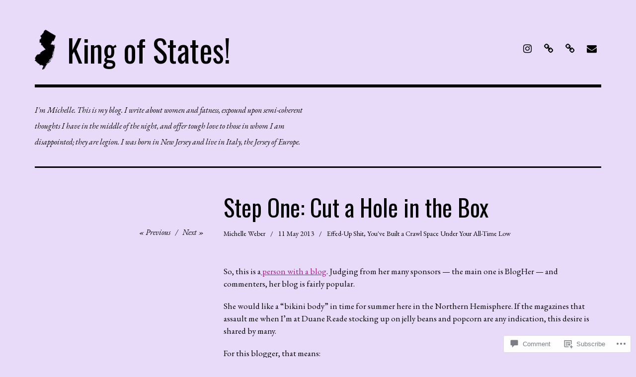

--- FILE ---
content_type: text/html; charset=UTF-8
request_url: https://kingofstates.com/2013/05/11/step-one-cut-a-hole-in-the-box/?replytocom=1522
body_size: 30583
content:
<!DOCTYPE html>
<html class="no-js" lang="en">
<head>
<meta charset="UTF-8">
<meta name="viewport" content="width=device-width, initial-scale=1">
<link rel="profile" href="http://gmpg.org/xfn/11">
<link rel="pingback" href="https://kingofstates.com/xmlrpc.php">
<title>Step One: Cut a Hole in the Box &#8211; King of States!</title>
<script type="text/javascript">
  WebFontConfig = {"google":{"families":["Oswald:r:latin,latin-ext","EB+Garamond:r,i,b,bi:latin,latin-ext"]},"api_url":"https:\/\/fonts-api.wp.com\/css"};
  (function() {
    var wf = document.createElement('script');
    wf.src = '/wp-content/plugins/custom-fonts/js/webfont.js';
    wf.type = 'text/javascript';
    wf.async = 'true';
    var s = document.getElementsByTagName('script')[0];
    s.parentNode.insertBefore(wf, s);
	})();
</script><style id="jetpack-custom-fonts-css">.wf-active html{font-family:"EB Garamond",serif}.wf-active body, .wf-active button, .wf-active input, .wf-active select, .wf-active textarea{font-family:"EB Garamond",serif}.wf-active pre{font-family:"EB Garamond",serif}.wf-active code, .wf-active kbd, .wf-active tt, .wf-active var{font-family:"EB Garamond",serif}.wf-active button, .wf-active input[type="button"], .wf-active input[type="reset"], .wf-active input[type="submit"]{font-family:"EB Garamond",serif}.wf-active body{font-family:"EB Garamond",serif}.wf-active .site-description{font-family:"EB Garamond",serif}.wf-active .comment-content h5, .wf-active .entry-content h5{font-family:"EB Garamond",serif}.wf-active .comment-content h6, .wf-active .entry-content h6{font-family:"EB Garamond",serif}.wf-active .comment-content address, .wf-active .entry-content address{font-family:"EB Garamond",serif}.wf-active .comment-content blockquote, .wf-active .entry-content blockquote{font-family:"EB Garamond",serif}.wf-active .comment-content q, .wf-active .entry-content q{font-family:"EB Garamond",serif}.wf-active .comment-content cite, .wf-active .entry-content cite{font-family:"EB Garamond",serif}.wf-active #infinite-handle span button{font-family:"EB Garamond",serif}.wf-active #infinite-handle span button:active, .wf-active #infinite-handle span button:focus, .wf-active #infinite-handle span button:hover{font-family:"EB Garamond",serif}.wf-active .site-main .comment-navigation, .wf-active .site-main .post-navigation{font-family:"EB Garamond",serif}@media screen and (min-width: 881px){.wf-active .site-main .post-navigation .meta-nav-title{font-family:"EB Garamond",serif}}@media screen and (min-width: 881px){.wf-active .no-comments{font-family:"EB Garamond",serif}}.wf-active .comment .comment-reply-title a{font-family:"EB Garamond",serif}.wf-active .site-footer .site-info{font-family:"EB Garamond",serif}.wf-active h1{font-size:2.6em;font-style:normal;font-weight:400}.wf-active h1, .wf-active h2, .wf-active h3, .wf-active h4, .wf-active h5, .wf-active h6{font-family:"Oswald",sans-serif;font-weight:400;font-style:normal}.wf-active h1{font-size:46.8px;font-style:normal;font-weight:400}.wf-active h2{font-size:36.4px;font-style:normal;font-weight:400}.wf-active h3{font-size:31.2px;font-style:normal;font-weight:400}.wf-active h4, .wf-active h5, .wf-active h6{font-size:23.4px;font-style:normal;font-weight:400}.wf-active .site-title{font-family:"Oswald",sans-serif;font-size:46.8px;font-weight:400;font-style:normal}@media screen and (min-width: 881px){.wf-active .site-title{font-size:62.4px;font-style:normal;font-weight:400}}.wf-active .entry-title{font-size:46.8px;font-style:normal;font-weight:400}.wf-active .comment-content thead th, .wf-active .entry-content thead th{font-family:"Oswald",sans-serif;font-weight:400;font-size:18.2px;font-style:normal}.wf-active .site-feature .entry-header .entry-title{font-size:31.2px;font-style:normal;font-weight:400}@media screen and (min-width: 881px){.wf-active .site-feature .entry-header .entry-title{font-size:46.8px;font-style:normal;font-weight:400}}.wf-active .author-box h3{font-family:"Oswald",sans-serif;font-weight:400;font-style:normal}.wf-active .single .hentry .entry-title{font-size:36.4px;font-style:normal;font-weight:400}@media screen and (min-width: 881px){.wf-active .single .hentry .entry-title{font-size:46.8px;font-style:normal;font-weight:400}}.wf-active .page .page .entry-title{font-size:36.4px;font-style:normal;font-weight:400}@media screen and (min-width: 881px){.wf-active .page .page .entry-title{font-size:46.8px;font-style:normal;font-weight:400}}.wf-active .archive .page-header .page-title, .wf-active .search .page-header .page-title{font-family:"Oswald",sans-serif;font-size:23.4px;font-weight:400;font-style:normal}.wf-active .card .entry-title{font-size:31.2px;font-style:normal;font-weight:400}.wf-active .error404 .page-title{font-size:39px;font-style:normal;font-weight:400}.wf-active .wp-caption .wp-caption-text{font-size:18.2px;font-style:normal;font-weight:400}.wf-active .gallery-caption{font-size:18.2px;font-style:normal;font-weight:400}.wf-active .widget-title{font-family:"Oswald",sans-serif;font-size:20.8px;font-weight:400;font-style:normal}.wf-active .widget_calendar thead th, .wf-active .top_rated .pd_top_rated_holder_posts #top_posts a, .wf-active .widget_goodreads div[class^="gr_custom_title"]{font-family:"Oswald",sans-serif;font-weight:400;font-size:18.2px;font-style:normal}.wf-active div.sharedaddy h3.sd-title, .wf-active .sd-rating h3.sd-title{font-family:"Oswald",sans-serif;font-size:16.9px;font-weight:400;font-style:normal}.wf-active div#jp-relatedposts h3.jp-relatedposts-headline em{font-family:"Oswald",sans-serif;font-size:16.9px;font-weight:400;font-style:normal}.wf-active div#jp-relatedposts div.jp-relatedposts-items-visual h4.jp-relatedposts-post-title, .wf-active div#jp-relatedposts div.jp-relatedposts-items-visual h4.jp-relatedposts-post-title a{font-family:"Oswald",sans-serif;font-size:22.1px;font-weight:400;font-style:normal}</style>
<meta name='robots' content='max-image-preview:large, noindex, follow' />
<meta name="p:domain_verify" content="595b676a65cb281d87e0594c008922cf" />
<script>document.documentElement.className = document.documentElement.className.replace("no-js","js");</script>

<!-- Async WordPress.com Remote Login -->
<script id="wpcom_remote_login_js">
var wpcom_remote_login_extra_auth = '';
function wpcom_remote_login_remove_dom_node_id( element_id ) {
	var dom_node = document.getElementById( element_id );
	if ( dom_node ) { dom_node.parentNode.removeChild( dom_node ); }
}
function wpcom_remote_login_remove_dom_node_classes( class_name ) {
	var dom_nodes = document.querySelectorAll( '.' + class_name );
	for ( var i = 0; i < dom_nodes.length; i++ ) {
		dom_nodes[ i ].parentNode.removeChild( dom_nodes[ i ] );
	}
}
function wpcom_remote_login_final_cleanup() {
	wpcom_remote_login_remove_dom_node_classes( "wpcom_remote_login_msg" );
	wpcom_remote_login_remove_dom_node_id( "wpcom_remote_login_key" );
	wpcom_remote_login_remove_dom_node_id( "wpcom_remote_login_validate" );
	wpcom_remote_login_remove_dom_node_id( "wpcom_remote_login_js" );
	wpcom_remote_login_remove_dom_node_id( "wpcom_request_access_iframe" );
	wpcom_remote_login_remove_dom_node_id( "wpcom_request_access_styles" );
}

// Watch for messages back from the remote login
window.addEventListener( "message", function( e ) {
	if ( e.origin === "https://r-login.wordpress.com" ) {
		var data = {};
		try {
			data = JSON.parse( e.data );
		} catch( e ) {
			wpcom_remote_login_final_cleanup();
			return;
		}

		if ( data.msg === 'LOGIN' ) {
			// Clean up the login check iframe
			wpcom_remote_login_remove_dom_node_id( "wpcom_remote_login_key" );

			var id_regex = new RegExp( /^[0-9]+$/ );
			var token_regex = new RegExp( /^.*|.*|.*$/ );
			if (
				token_regex.test( data.token )
				&& id_regex.test( data.wpcomid )
			) {
				// We have everything we need to ask for a login
				var script = document.createElement( "script" );
				script.setAttribute( "id", "wpcom_remote_login_validate" );
				script.src = '/remote-login.php?wpcom_remote_login=validate'
					+ '&wpcomid=' + data.wpcomid
					+ '&token=' + encodeURIComponent( data.token )
					+ '&host=' + window.location.protocol
					+ '//' + window.location.hostname
					+ '&postid=581'
					+ '&is_singular=1';
				document.body.appendChild( script );
			}

			return;
		}

		// Safari ITP, not logged in, so redirect
		if ( data.msg === 'LOGIN-REDIRECT' ) {
			window.location = 'https://wordpress.com/log-in?redirect_to=' + window.location.href;
			return;
		}

		// Safari ITP, storage access failed, remove the request
		if ( data.msg === 'LOGIN-REMOVE' ) {
			var css_zap = 'html { -webkit-transition: margin-top 1s; transition: margin-top 1s; } /* 9001 */ html { margin-top: 0 !important; } * html body { margin-top: 0 !important; } @media screen and ( max-width: 782px ) { html { margin-top: 0 !important; } * html body { margin-top: 0 !important; } }';
			var style_zap = document.createElement( 'style' );
			style_zap.type = 'text/css';
			style_zap.appendChild( document.createTextNode( css_zap ) );
			document.body.appendChild( style_zap );

			var e = document.getElementById( 'wpcom_request_access_iframe' );
			e.parentNode.removeChild( e );

			document.cookie = 'wordpress_com_login_access=denied; path=/; max-age=31536000';

			return;
		}

		// Safari ITP
		if ( data.msg === 'REQUEST_ACCESS' ) {
			console.log( 'request access: safari' );

			// Check ITP iframe enable/disable knob
			if ( wpcom_remote_login_extra_auth !== 'safari_itp_iframe' ) {
				return;
			}

			// If we are in a "private window" there is no ITP.
			var private_window = false;
			try {
				var opendb = window.openDatabase( null, null, null, null );
			} catch( e ) {
				private_window = true;
			}

			if ( private_window ) {
				console.log( 'private window' );
				return;
			}

			var iframe = document.createElement( 'iframe' );
			iframe.id = 'wpcom_request_access_iframe';
			iframe.setAttribute( 'scrolling', 'no' );
			iframe.setAttribute( 'sandbox', 'allow-storage-access-by-user-activation allow-scripts allow-same-origin allow-top-navigation-by-user-activation' );
			iframe.src = 'https://r-login.wordpress.com/remote-login.php?wpcom_remote_login=request_access&origin=' + encodeURIComponent( data.origin ) + '&wpcomid=' + encodeURIComponent( data.wpcomid );

			var css = 'html { -webkit-transition: margin-top 1s; transition: margin-top 1s; } /* 9001 */ html { margin-top: 46px !important; } * html body { margin-top: 46px !important; } @media screen and ( max-width: 660px ) { html { margin-top: 71px !important; } * html body { margin-top: 71px !important; } #wpcom_request_access_iframe { display: block; height: 71px !important; } } #wpcom_request_access_iframe { border: 0px; height: 46px; position: fixed; top: 0; left: 0; width: 100%; min-width: 100%; z-index: 99999; background: #23282d; } ';

			var style = document.createElement( 'style' );
			style.type = 'text/css';
			style.id = 'wpcom_request_access_styles';
			style.appendChild( document.createTextNode( css ) );
			document.body.appendChild( style );

			document.body.appendChild( iframe );
		}

		if ( data.msg === 'DONE' ) {
			wpcom_remote_login_final_cleanup();
		}
	}
}, false );

// Inject the remote login iframe after the page has had a chance to load
// more critical resources
window.addEventListener( "DOMContentLoaded", function( e ) {
	var iframe = document.createElement( "iframe" );
	iframe.style.display = "none";
	iframe.setAttribute( "scrolling", "no" );
	iframe.setAttribute( "id", "wpcom_remote_login_key" );
	iframe.src = "https://r-login.wordpress.com/remote-login.php"
		+ "?wpcom_remote_login=key"
		+ "&origin=aHR0cHM6Ly9raW5nb2ZzdGF0ZXMuY29t"
		+ "&wpcomid=40536446"
		+ "&time=" + Math.floor( Date.now() / 1000 );
	document.body.appendChild( iframe );
}, false );
</script>
<link rel='dns-prefetch' href='//s0.wp.com' />
<link rel='dns-prefetch' href='//widgets.wp.com' />
<link rel='dns-prefetch' href='//wordpress.com' />
<link rel='dns-prefetch' href='//fonts-api.wp.com' />
<link rel="alternate" type="application/rss+xml" title="King of States! &raquo; Feed" href="https://kingofstates.com/feed/" />
<link rel="alternate" type="application/rss+xml" title="King of States! &raquo; Comments Feed" href="https://kingofstates.com/comments/feed/" />
<link rel="alternate" type="application/rss+xml" title="King of States! &raquo; Step One: Cut a Hole in the&nbsp;Box Comments Feed" href="https://kingofstates.com/2013/05/11/step-one-cut-a-hole-in-the-box/feed/" />
	<script type="text/javascript">
		/* <![CDATA[ */
		function addLoadEvent(func) {
			var oldonload = window.onload;
			if (typeof window.onload != 'function') {
				window.onload = func;
			} else {
				window.onload = function () {
					oldonload();
					func();
				}
			}
		}
		/* ]]> */
	</script>
	<link crossorigin='anonymous' rel='stylesheet' id='all-css-0-1' href='/wp-content/mu-plugins/likes/jetpack-likes.css?m=1743883414i&cssminify=yes' type='text/css' media='all' />
<style id='wp-emoji-styles-inline-css'>

	img.wp-smiley, img.emoji {
		display: inline !important;
		border: none !important;
		box-shadow: none !important;
		height: 1em !important;
		width: 1em !important;
		margin: 0 0.07em !important;
		vertical-align: -0.1em !important;
		background: none !important;
		padding: 0 !important;
	}
/*# sourceURL=wp-emoji-styles-inline-css */
</style>
<link crossorigin='anonymous' rel='stylesheet' id='all-css-2-1' href='/wp-content/plugins/gutenberg-core/v22.2.0/build/styles/block-library/style.css?m=1764855221i&cssminify=yes' type='text/css' media='all' />
<style id='wp-block-library-inline-css'>
.has-text-align-justify {
	text-align:justify;
}
.has-text-align-justify{text-align:justify;}

/*# sourceURL=wp-block-library-inline-css */
</style><style id='global-styles-inline-css'>
:root{--wp--preset--aspect-ratio--square: 1;--wp--preset--aspect-ratio--4-3: 4/3;--wp--preset--aspect-ratio--3-4: 3/4;--wp--preset--aspect-ratio--3-2: 3/2;--wp--preset--aspect-ratio--2-3: 2/3;--wp--preset--aspect-ratio--16-9: 16/9;--wp--preset--aspect-ratio--9-16: 9/16;--wp--preset--color--black: #000000;--wp--preset--color--cyan-bluish-gray: #abb8c3;--wp--preset--color--white: #ffffff;--wp--preset--color--pale-pink: #f78da7;--wp--preset--color--vivid-red: #cf2e2e;--wp--preset--color--luminous-vivid-orange: #ff6900;--wp--preset--color--luminous-vivid-amber: #fcb900;--wp--preset--color--light-green-cyan: #7bdcb5;--wp--preset--color--vivid-green-cyan: #00d084;--wp--preset--color--pale-cyan-blue: #8ed1fc;--wp--preset--color--vivid-cyan-blue: #0693e3;--wp--preset--color--vivid-purple: #9b51e0;--wp--preset--color--dark-gray: #666666;--wp--preset--color--medium-gray: #999999;--wp--preset--color--light-gray: #cccccc;--wp--preset--color--red: #f35029;--wp--preset--color--dark-red: #aa2e11;--wp--preset--gradient--vivid-cyan-blue-to-vivid-purple: linear-gradient(135deg,rgb(6,147,227) 0%,rgb(155,81,224) 100%);--wp--preset--gradient--light-green-cyan-to-vivid-green-cyan: linear-gradient(135deg,rgb(122,220,180) 0%,rgb(0,208,130) 100%);--wp--preset--gradient--luminous-vivid-amber-to-luminous-vivid-orange: linear-gradient(135deg,rgb(252,185,0) 0%,rgb(255,105,0) 100%);--wp--preset--gradient--luminous-vivid-orange-to-vivid-red: linear-gradient(135deg,rgb(255,105,0) 0%,rgb(207,46,46) 100%);--wp--preset--gradient--very-light-gray-to-cyan-bluish-gray: linear-gradient(135deg,rgb(238,238,238) 0%,rgb(169,184,195) 100%);--wp--preset--gradient--cool-to-warm-spectrum: linear-gradient(135deg,rgb(74,234,220) 0%,rgb(151,120,209) 20%,rgb(207,42,186) 40%,rgb(238,44,130) 60%,rgb(251,105,98) 80%,rgb(254,248,76) 100%);--wp--preset--gradient--blush-light-purple: linear-gradient(135deg,rgb(255,206,236) 0%,rgb(152,150,240) 100%);--wp--preset--gradient--blush-bordeaux: linear-gradient(135deg,rgb(254,205,165) 0%,rgb(254,45,45) 50%,rgb(107,0,62) 100%);--wp--preset--gradient--luminous-dusk: linear-gradient(135deg,rgb(255,203,112) 0%,rgb(199,81,192) 50%,rgb(65,88,208) 100%);--wp--preset--gradient--pale-ocean: linear-gradient(135deg,rgb(255,245,203) 0%,rgb(182,227,212) 50%,rgb(51,167,181) 100%);--wp--preset--gradient--electric-grass: linear-gradient(135deg,rgb(202,248,128) 0%,rgb(113,206,126) 100%);--wp--preset--gradient--midnight: linear-gradient(135deg,rgb(2,3,129) 0%,rgb(40,116,252) 100%);--wp--preset--font-size--small: 13px;--wp--preset--font-size--medium: 20px;--wp--preset--font-size--large: 36px;--wp--preset--font-size--x-large: 42px;--wp--preset--font-family--albert-sans: 'Albert Sans', sans-serif;--wp--preset--font-family--alegreya: Alegreya, serif;--wp--preset--font-family--arvo: Arvo, serif;--wp--preset--font-family--bodoni-moda: 'Bodoni Moda', serif;--wp--preset--font-family--bricolage-grotesque: 'Bricolage Grotesque', sans-serif;--wp--preset--font-family--cabin: Cabin, sans-serif;--wp--preset--font-family--chivo: Chivo, sans-serif;--wp--preset--font-family--commissioner: Commissioner, sans-serif;--wp--preset--font-family--cormorant: Cormorant, serif;--wp--preset--font-family--courier-prime: 'Courier Prime', monospace;--wp--preset--font-family--crimson-pro: 'Crimson Pro', serif;--wp--preset--font-family--dm-mono: 'DM Mono', monospace;--wp--preset--font-family--dm-sans: 'DM Sans', sans-serif;--wp--preset--font-family--dm-serif-display: 'DM Serif Display', serif;--wp--preset--font-family--domine: Domine, serif;--wp--preset--font-family--eb-garamond: 'EB Garamond', serif;--wp--preset--font-family--epilogue: Epilogue, sans-serif;--wp--preset--font-family--fahkwang: Fahkwang, sans-serif;--wp--preset--font-family--figtree: Figtree, sans-serif;--wp--preset--font-family--fira-sans: 'Fira Sans', sans-serif;--wp--preset--font-family--fjalla-one: 'Fjalla One', sans-serif;--wp--preset--font-family--fraunces: Fraunces, serif;--wp--preset--font-family--gabarito: Gabarito, system-ui;--wp--preset--font-family--ibm-plex-mono: 'IBM Plex Mono', monospace;--wp--preset--font-family--ibm-plex-sans: 'IBM Plex Sans', sans-serif;--wp--preset--font-family--ibarra-real-nova: 'Ibarra Real Nova', serif;--wp--preset--font-family--instrument-serif: 'Instrument Serif', serif;--wp--preset--font-family--inter: Inter, sans-serif;--wp--preset--font-family--josefin-sans: 'Josefin Sans', sans-serif;--wp--preset--font-family--jost: Jost, sans-serif;--wp--preset--font-family--libre-baskerville: 'Libre Baskerville', serif;--wp--preset--font-family--libre-franklin: 'Libre Franklin', sans-serif;--wp--preset--font-family--literata: Literata, serif;--wp--preset--font-family--lora: Lora, serif;--wp--preset--font-family--merriweather: Merriweather, serif;--wp--preset--font-family--montserrat: Montserrat, sans-serif;--wp--preset--font-family--newsreader: Newsreader, serif;--wp--preset--font-family--noto-sans-mono: 'Noto Sans Mono', sans-serif;--wp--preset--font-family--nunito: Nunito, sans-serif;--wp--preset--font-family--open-sans: 'Open Sans', sans-serif;--wp--preset--font-family--overpass: Overpass, sans-serif;--wp--preset--font-family--pt-serif: 'PT Serif', serif;--wp--preset--font-family--petrona: Petrona, serif;--wp--preset--font-family--piazzolla: Piazzolla, serif;--wp--preset--font-family--playfair-display: 'Playfair Display', serif;--wp--preset--font-family--plus-jakarta-sans: 'Plus Jakarta Sans', sans-serif;--wp--preset--font-family--poppins: Poppins, sans-serif;--wp--preset--font-family--raleway: Raleway, sans-serif;--wp--preset--font-family--roboto: Roboto, sans-serif;--wp--preset--font-family--roboto-slab: 'Roboto Slab', serif;--wp--preset--font-family--rubik: Rubik, sans-serif;--wp--preset--font-family--rufina: Rufina, serif;--wp--preset--font-family--sora: Sora, sans-serif;--wp--preset--font-family--source-sans-3: 'Source Sans 3', sans-serif;--wp--preset--font-family--source-serif-4: 'Source Serif 4', serif;--wp--preset--font-family--space-mono: 'Space Mono', monospace;--wp--preset--font-family--syne: Syne, sans-serif;--wp--preset--font-family--texturina: Texturina, serif;--wp--preset--font-family--urbanist: Urbanist, sans-serif;--wp--preset--font-family--work-sans: 'Work Sans', sans-serif;--wp--preset--spacing--20: 0.44rem;--wp--preset--spacing--30: 0.67rem;--wp--preset--spacing--40: 1rem;--wp--preset--spacing--50: 1.5rem;--wp--preset--spacing--60: 2.25rem;--wp--preset--spacing--70: 3.38rem;--wp--preset--spacing--80: 5.06rem;--wp--preset--shadow--natural: 6px 6px 9px rgba(0, 0, 0, 0.2);--wp--preset--shadow--deep: 12px 12px 50px rgba(0, 0, 0, 0.4);--wp--preset--shadow--sharp: 6px 6px 0px rgba(0, 0, 0, 0.2);--wp--preset--shadow--outlined: 6px 6px 0px -3px rgb(255, 255, 255), 6px 6px rgb(0, 0, 0);--wp--preset--shadow--crisp: 6px 6px 0px rgb(0, 0, 0);}:where(.is-layout-flex){gap: 0.5em;}:where(.is-layout-grid){gap: 0.5em;}body .is-layout-flex{display: flex;}.is-layout-flex{flex-wrap: wrap;align-items: center;}.is-layout-flex > :is(*, div){margin: 0;}body .is-layout-grid{display: grid;}.is-layout-grid > :is(*, div){margin: 0;}:where(.wp-block-columns.is-layout-flex){gap: 2em;}:where(.wp-block-columns.is-layout-grid){gap: 2em;}:where(.wp-block-post-template.is-layout-flex){gap: 1.25em;}:where(.wp-block-post-template.is-layout-grid){gap: 1.25em;}.has-black-color{color: var(--wp--preset--color--black) !important;}.has-cyan-bluish-gray-color{color: var(--wp--preset--color--cyan-bluish-gray) !important;}.has-white-color{color: var(--wp--preset--color--white) !important;}.has-pale-pink-color{color: var(--wp--preset--color--pale-pink) !important;}.has-vivid-red-color{color: var(--wp--preset--color--vivid-red) !important;}.has-luminous-vivid-orange-color{color: var(--wp--preset--color--luminous-vivid-orange) !important;}.has-luminous-vivid-amber-color{color: var(--wp--preset--color--luminous-vivid-amber) !important;}.has-light-green-cyan-color{color: var(--wp--preset--color--light-green-cyan) !important;}.has-vivid-green-cyan-color{color: var(--wp--preset--color--vivid-green-cyan) !important;}.has-pale-cyan-blue-color{color: var(--wp--preset--color--pale-cyan-blue) !important;}.has-vivid-cyan-blue-color{color: var(--wp--preset--color--vivid-cyan-blue) !important;}.has-vivid-purple-color{color: var(--wp--preset--color--vivid-purple) !important;}.has-black-background-color{background-color: var(--wp--preset--color--black) !important;}.has-cyan-bluish-gray-background-color{background-color: var(--wp--preset--color--cyan-bluish-gray) !important;}.has-white-background-color{background-color: var(--wp--preset--color--white) !important;}.has-pale-pink-background-color{background-color: var(--wp--preset--color--pale-pink) !important;}.has-vivid-red-background-color{background-color: var(--wp--preset--color--vivid-red) !important;}.has-luminous-vivid-orange-background-color{background-color: var(--wp--preset--color--luminous-vivid-orange) !important;}.has-luminous-vivid-amber-background-color{background-color: var(--wp--preset--color--luminous-vivid-amber) !important;}.has-light-green-cyan-background-color{background-color: var(--wp--preset--color--light-green-cyan) !important;}.has-vivid-green-cyan-background-color{background-color: var(--wp--preset--color--vivid-green-cyan) !important;}.has-pale-cyan-blue-background-color{background-color: var(--wp--preset--color--pale-cyan-blue) !important;}.has-vivid-cyan-blue-background-color{background-color: var(--wp--preset--color--vivid-cyan-blue) !important;}.has-vivid-purple-background-color{background-color: var(--wp--preset--color--vivid-purple) !important;}.has-black-border-color{border-color: var(--wp--preset--color--black) !important;}.has-cyan-bluish-gray-border-color{border-color: var(--wp--preset--color--cyan-bluish-gray) !important;}.has-white-border-color{border-color: var(--wp--preset--color--white) !important;}.has-pale-pink-border-color{border-color: var(--wp--preset--color--pale-pink) !important;}.has-vivid-red-border-color{border-color: var(--wp--preset--color--vivid-red) !important;}.has-luminous-vivid-orange-border-color{border-color: var(--wp--preset--color--luminous-vivid-orange) !important;}.has-luminous-vivid-amber-border-color{border-color: var(--wp--preset--color--luminous-vivid-amber) !important;}.has-light-green-cyan-border-color{border-color: var(--wp--preset--color--light-green-cyan) !important;}.has-vivid-green-cyan-border-color{border-color: var(--wp--preset--color--vivid-green-cyan) !important;}.has-pale-cyan-blue-border-color{border-color: var(--wp--preset--color--pale-cyan-blue) !important;}.has-vivid-cyan-blue-border-color{border-color: var(--wp--preset--color--vivid-cyan-blue) !important;}.has-vivid-purple-border-color{border-color: var(--wp--preset--color--vivid-purple) !important;}.has-vivid-cyan-blue-to-vivid-purple-gradient-background{background: var(--wp--preset--gradient--vivid-cyan-blue-to-vivid-purple) !important;}.has-light-green-cyan-to-vivid-green-cyan-gradient-background{background: var(--wp--preset--gradient--light-green-cyan-to-vivid-green-cyan) !important;}.has-luminous-vivid-amber-to-luminous-vivid-orange-gradient-background{background: var(--wp--preset--gradient--luminous-vivid-amber-to-luminous-vivid-orange) !important;}.has-luminous-vivid-orange-to-vivid-red-gradient-background{background: var(--wp--preset--gradient--luminous-vivid-orange-to-vivid-red) !important;}.has-very-light-gray-to-cyan-bluish-gray-gradient-background{background: var(--wp--preset--gradient--very-light-gray-to-cyan-bluish-gray) !important;}.has-cool-to-warm-spectrum-gradient-background{background: var(--wp--preset--gradient--cool-to-warm-spectrum) !important;}.has-blush-light-purple-gradient-background{background: var(--wp--preset--gradient--blush-light-purple) !important;}.has-blush-bordeaux-gradient-background{background: var(--wp--preset--gradient--blush-bordeaux) !important;}.has-luminous-dusk-gradient-background{background: var(--wp--preset--gradient--luminous-dusk) !important;}.has-pale-ocean-gradient-background{background: var(--wp--preset--gradient--pale-ocean) !important;}.has-electric-grass-gradient-background{background: var(--wp--preset--gradient--electric-grass) !important;}.has-midnight-gradient-background{background: var(--wp--preset--gradient--midnight) !important;}.has-small-font-size{font-size: var(--wp--preset--font-size--small) !important;}.has-medium-font-size{font-size: var(--wp--preset--font-size--medium) !important;}.has-large-font-size{font-size: var(--wp--preset--font-size--large) !important;}.has-x-large-font-size{font-size: var(--wp--preset--font-size--x-large) !important;}.has-albert-sans-font-family{font-family: var(--wp--preset--font-family--albert-sans) !important;}.has-alegreya-font-family{font-family: var(--wp--preset--font-family--alegreya) !important;}.has-arvo-font-family{font-family: var(--wp--preset--font-family--arvo) !important;}.has-bodoni-moda-font-family{font-family: var(--wp--preset--font-family--bodoni-moda) !important;}.has-bricolage-grotesque-font-family{font-family: var(--wp--preset--font-family--bricolage-grotesque) !important;}.has-cabin-font-family{font-family: var(--wp--preset--font-family--cabin) !important;}.has-chivo-font-family{font-family: var(--wp--preset--font-family--chivo) !important;}.has-commissioner-font-family{font-family: var(--wp--preset--font-family--commissioner) !important;}.has-cormorant-font-family{font-family: var(--wp--preset--font-family--cormorant) !important;}.has-courier-prime-font-family{font-family: var(--wp--preset--font-family--courier-prime) !important;}.has-crimson-pro-font-family{font-family: var(--wp--preset--font-family--crimson-pro) !important;}.has-dm-mono-font-family{font-family: var(--wp--preset--font-family--dm-mono) !important;}.has-dm-sans-font-family{font-family: var(--wp--preset--font-family--dm-sans) !important;}.has-dm-serif-display-font-family{font-family: var(--wp--preset--font-family--dm-serif-display) !important;}.has-domine-font-family{font-family: var(--wp--preset--font-family--domine) !important;}.has-eb-garamond-font-family{font-family: var(--wp--preset--font-family--eb-garamond) !important;}.has-epilogue-font-family{font-family: var(--wp--preset--font-family--epilogue) !important;}.has-fahkwang-font-family{font-family: var(--wp--preset--font-family--fahkwang) !important;}.has-figtree-font-family{font-family: var(--wp--preset--font-family--figtree) !important;}.has-fira-sans-font-family{font-family: var(--wp--preset--font-family--fira-sans) !important;}.has-fjalla-one-font-family{font-family: var(--wp--preset--font-family--fjalla-one) !important;}.has-fraunces-font-family{font-family: var(--wp--preset--font-family--fraunces) !important;}.has-gabarito-font-family{font-family: var(--wp--preset--font-family--gabarito) !important;}.has-ibm-plex-mono-font-family{font-family: var(--wp--preset--font-family--ibm-plex-mono) !important;}.has-ibm-plex-sans-font-family{font-family: var(--wp--preset--font-family--ibm-plex-sans) !important;}.has-ibarra-real-nova-font-family{font-family: var(--wp--preset--font-family--ibarra-real-nova) !important;}.has-instrument-serif-font-family{font-family: var(--wp--preset--font-family--instrument-serif) !important;}.has-inter-font-family{font-family: var(--wp--preset--font-family--inter) !important;}.has-josefin-sans-font-family{font-family: var(--wp--preset--font-family--josefin-sans) !important;}.has-jost-font-family{font-family: var(--wp--preset--font-family--jost) !important;}.has-libre-baskerville-font-family{font-family: var(--wp--preset--font-family--libre-baskerville) !important;}.has-libre-franklin-font-family{font-family: var(--wp--preset--font-family--libre-franklin) !important;}.has-literata-font-family{font-family: var(--wp--preset--font-family--literata) !important;}.has-lora-font-family{font-family: var(--wp--preset--font-family--lora) !important;}.has-merriweather-font-family{font-family: var(--wp--preset--font-family--merriweather) !important;}.has-montserrat-font-family{font-family: var(--wp--preset--font-family--montserrat) !important;}.has-newsreader-font-family{font-family: var(--wp--preset--font-family--newsreader) !important;}.has-noto-sans-mono-font-family{font-family: var(--wp--preset--font-family--noto-sans-mono) !important;}.has-nunito-font-family{font-family: var(--wp--preset--font-family--nunito) !important;}.has-open-sans-font-family{font-family: var(--wp--preset--font-family--open-sans) !important;}.has-overpass-font-family{font-family: var(--wp--preset--font-family--overpass) !important;}.has-pt-serif-font-family{font-family: var(--wp--preset--font-family--pt-serif) !important;}.has-petrona-font-family{font-family: var(--wp--preset--font-family--petrona) !important;}.has-piazzolla-font-family{font-family: var(--wp--preset--font-family--piazzolla) !important;}.has-playfair-display-font-family{font-family: var(--wp--preset--font-family--playfair-display) !important;}.has-plus-jakarta-sans-font-family{font-family: var(--wp--preset--font-family--plus-jakarta-sans) !important;}.has-poppins-font-family{font-family: var(--wp--preset--font-family--poppins) !important;}.has-raleway-font-family{font-family: var(--wp--preset--font-family--raleway) !important;}.has-roboto-font-family{font-family: var(--wp--preset--font-family--roboto) !important;}.has-roboto-slab-font-family{font-family: var(--wp--preset--font-family--roboto-slab) !important;}.has-rubik-font-family{font-family: var(--wp--preset--font-family--rubik) !important;}.has-rufina-font-family{font-family: var(--wp--preset--font-family--rufina) !important;}.has-sora-font-family{font-family: var(--wp--preset--font-family--sora) !important;}.has-source-sans-3-font-family{font-family: var(--wp--preset--font-family--source-sans-3) !important;}.has-source-serif-4-font-family{font-family: var(--wp--preset--font-family--source-serif-4) !important;}.has-space-mono-font-family{font-family: var(--wp--preset--font-family--space-mono) !important;}.has-syne-font-family{font-family: var(--wp--preset--font-family--syne) !important;}.has-texturina-font-family{font-family: var(--wp--preset--font-family--texturina) !important;}.has-urbanist-font-family{font-family: var(--wp--preset--font-family--urbanist) !important;}.has-work-sans-font-family{font-family: var(--wp--preset--font-family--work-sans) !important;}
/*# sourceURL=global-styles-inline-css */
</style>

<style id='classic-theme-styles-inline-css'>
/*! This file is auto-generated */
.wp-block-button__link{color:#fff;background-color:#32373c;border-radius:9999px;box-shadow:none;text-decoration:none;padding:calc(.667em + 2px) calc(1.333em + 2px);font-size:1.125em}.wp-block-file__button{background:#32373c;color:#fff;text-decoration:none}
/*# sourceURL=/wp-includes/css/classic-themes.min.css */
</style>
<link crossorigin='anonymous' rel='stylesheet' id='all-css-4-1' href='/_static/??-eJx9jskOwjAMRH+IYPblgPgUlMWClDqJYqf9fVxVXABxseSZefbAWIzPSTAJUDOlb/eYGHyuqDoVK6AJwhAt9kgaW3rmBfzGxqKMca5UZDY6KTYy8lCQ/3EdSrH+aVSaT8wGUM7pbd4GTCFXsE0yWZHovzDg6sG12AcYsDp9reLUmT/3qcyVLuvj4bRd7fbnTfcCmvdj7g==&cssminify=yes' type='text/css' media='all' />
<link rel='stylesheet' id='verbum-gutenberg-css-css' href='https://widgets.wp.com/verbum-block-editor/block-editor.css?ver=1738686361' media='all' />
<link crossorigin='anonymous' rel='stylesheet' id='all-css-6-1' href='/_static/??/wp-content/mu-plugins/comment-likes/css/comment-likes.css,/i/noticons/noticons.css?m=1436783281j&cssminify=yes' type='text/css' media='all' />
<link rel='stylesheet' id='rebalance-fonts-css' href='https://fonts-api.wp.com/css?family=Rubik%3A400%2C500%2C700%2C900%2C400italic%2C700italic%7CLibre+Baskerville%3A700%2C900%2C400italic&#038;subset=latin%2Clatin-ext' media='all' />
<link crossorigin='anonymous' rel='stylesheet' id='all-css-8-1' href='/_static/??-eJyNjlEKwjAMQC9kDaND8UM8SxuyWm2bsrSU3d4OfxyC7i+PvBcCLSvkVCgVKHeKJJCrhZmsCSYhwdSXyjQSjls4osgB/uVSlrBTtYHxKftcn/B9WrWMHL+iWFUO1fkkaxTY9dFBtz7wV+SIVX/HFM9pA2oKxs9reovX4TwOp4vWo368AKNNejU=&cssminify=yes' type='text/css' media='all' />
<link crossorigin='anonymous' rel='stylesheet' id='print-css-9-1' href='/wp-content/mu-plugins/global-print/global-print.css?m=1465851035i&cssminify=yes' type='text/css' media='print' />
<style id='jetpack-global-styles-frontend-style-inline-css'>
:root { --font-headings: unset; --font-base: unset; --font-headings-default: -apple-system,BlinkMacSystemFont,"Segoe UI",Roboto,Oxygen-Sans,Ubuntu,Cantarell,"Helvetica Neue",sans-serif; --font-base-default: -apple-system,BlinkMacSystemFont,"Segoe UI",Roboto,Oxygen-Sans,Ubuntu,Cantarell,"Helvetica Neue",sans-serif;}
/*# sourceURL=jetpack-global-styles-frontend-style-inline-css */
</style>
<link crossorigin='anonymous' rel='stylesheet' id='all-css-12-1' href='/_static/??-eJyNjcEKwjAQRH/IuFRT6kX8FNkmS5K6yQY3Qfx7bfEiXrwM82B4A49qnJRGpUHupnIPqSgs1Cq624chi6zhO5OCRryTR++fW00l7J3qDv43XVNxoOISsmEJol/wY2uR8vs3WggsM/I6uOTzMI3Hw8lOg11eUT1JKA==&cssminify=yes' type='text/css' media='all' />
<script type="text/javascript" id="wpcom-actionbar-placeholder-js-extra">
/* <![CDATA[ */
var actionbardata = {"siteID":"40536446","postID":"581","siteURL":"https://kingofstates.com","xhrURL":"https://kingofstates.com/wp-admin/admin-ajax.php","nonce":"761f12cbc2","isLoggedIn":"","statusMessage":"","subsEmailDefault":"instantly","proxyScriptUrl":"https://s0.wp.com/wp-content/js/wpcom-proxy-request.js?m=1513050504i&amp;ver=20211021","shortlink":"https://wp.me/p2K5nE-9n","i18n":{"followedText":"New posts from this site will now appear in your \u003Ca href=\"https://wordpress.com/reader\"\u003EReader\u003C/a\u003E","foldBar":"Collapse this bar","unfoldBar":"Expand this bar","shortLinkCopied":"Shortlink copied to clipboard."}};
//# sourceURL=wpcom-actionbar-placeholder-js-extra
/* ]]> */
</script>
<script type="text/javascript" id="jetpack-mu-wpcom-settings-js-before">
/* <![CDATA[ */
var JETPACK_MU_WPCOM_SETTINGS = {"assetsUrl":"https://s0.wp.com/wp-content/mu-plugins/jetpack-mu-wpcom-plugin/moon/jetpack_vendor/automattic/jetpack-mu-wpcom/src/build/"};
//# sourceURL=jetpack-mu-wpcom-settings-js-before
/* ]]> */
</script>
<script crossorigin='anonymous' type='text/javascript'  src='/_static/??-eJzTLy/QTc7PK0nNK9HPKtYvyinRLSjKr6jUyyrW0QfKZeYl55SmpBaDJLMKS1OLKqGUXm5mHkFFurmZ6UWJJalQxfa5tobmRgamxgZmFpZZACbyLJI='></script>
<script type="text/javascript" id="rlt-proxy-js-after">
/* <![CDATA[ */
	rltInitialize( {"token":null,"iframeOrigins":["https:\/\/widgets.wp.com"]} );
//# sourceURL=rlt-proxy-js-after
/* ]]> */
</script>
<link rel="EditURI" type="application/rsd+xml" title="RSD" href="https://kingofstates.wordpress.com/xmlrpc.php?rsd" />
<meta name="generator" content="WordPress.com" />
<link rel="canonical" href="https://kingofstates.com/2013/05/11/step-one-cut-a-hole-in-the-box/" />
<link rel='shortlink' href='https://wp.me/p2K5nE-9n' />
<link rel="alternate" type="application/json+oembed" href="https://public-api.wordpress.com/oembed/?format=json&amp;url=https%3A%2F%2Fkingofstates.com%2F2013%2F05%2F11%2Fstep-one-cut-a-hole-in-the-box%2F&amp;for=wpcom-auto-discovery" /><link rel="alternate" type="application/xml+oembed" href="https://public-api.wordpress.com/oembed/?format=xml&amp;url=https%3A%2F%2Fkingofstates.com%2F2013%2F05%2F11%2Fstep-one-cut-a-hole-in-the-box%2F&amp;for=wpcom-auto-discovery" />
<!-- Jetpack Open Graph Tags -->
<meta property="og:type" content="article" />
<meta property="og:title" content="Step One: Cut a Hole in the Box" />
<meta property="og:url" content="https://kingofstates.com/2013/05/11/step-one-cut-a-hole-in-the-box/" />
<meta property="og:description" content="So, this is a person with a blog. Judging from her many sponsors &#8212; the main one is BlogHer &#8212; and commenters, her blog is fairly popular. She would like a &#8220;bikini body&#8221; in ti…" />
<meta property="article:published_time" content="2013-05-11T14:58:14+00:00" />
<meta property="article:modified_time" content="2013-05-11T15:07:16+00:00" />
<meta property="og:site_name" content="King of States!" />
<meta property="og:image" content="https://kingofstates.com/wp-content/uploads/2013/04/cropped-cropped-cropped-cropped-cropped-316px-new_jersey_outline_shaded_map.png?w=42" />
<meta property="og:image:width" content="200" />
<meta property="og:image:height" content="200" />
<meta property="og:image:alt" content="" />
<meta property="og:locale" content="en_US" />
<meta property="article:publisher" content="https://www.facebook.com/WordPresscom" />
<meta name="twitter:creator" content="@michelleinchief" />
<meta name="twitter:site" content="@michelleinchief" />
<meta name="twitter:text:title" content="Step One: Cut a Hole in the&nbsp;Box" />
<meta name="twitter:image" content="https://kingofstates.com/wp-content/uploads/2013/04/cropped-cropped-cropped-cropped-cropped-316px-new_jersey_outline_shaded_map.png?w=42" />
<meta name="twitter:card" content="summary" />

<!-- End Jetpack Open Graph Tags -->
<link rel='openid.server' href='https://kingofstates.com/?openidserver=1' />
<link rel='openid.delegate' href='https://kingofstates.com/' />
<link rel="search" type="application/opensearchdescription+xml" href="https://kingofstates.com/osd.xml" title="King of States!" />
<link rel="search" type="application/opensearchdescription+xml" href="https://s1.wp.com/opensearch.xml" title="WordPress.com" />
<meta name="theme-color" content="#e8dbfa" />
		<style type="text/css">
			.recentcomments a {
				display: inline !important;
				padding: 0 !important;
				margin: 0 !important;
			}

			table.recentcommentsavatartop img.avatar, table.recentcommentsavatarend img.avatar {
				border: 0px;
				margin: 0;
			}

			table.recentcommentsavatartop a, table.recentcommentsavatarend a {
				border: 0px !important;
				background-color: transparent !important;
			}

			td.recentcommentsavatarend, td.recentcommentsavatartop {
				padding: 0px 0px 1px 0px;
				margin: 0px;
			}

			td.recentcommentstextend {
				border: none !important;
				padding: 0px 0px 2px 10px;
			}

			.rtl td.recentcommentstextend {
				padding: 0px 10px 2px 0px;
			}

			td.recentcommentstexttop {
				border: none;
				padding: 0px 0px 0px 10px;
			}

			.rtl td.recentcommentstexttop {
				padding: 0px 10px 0px 0px;
			}
		</style>
		<meta name="description" content="So, this is a person with a blog. Judging from her many sponsors -- the main one is BlogHer -- and commenters, her blog is fairly popular. She would like a &quot;bikini body&quot; in time for summer here in the Northern Hemisphere. If the magazines that assault me when I&#039;m at Duane Reade stocking up&hellip;" />
<style type="text/css" id="custom-background-css">
body.custom-background { background-color: #e8dbfa; }
</style>
	<style type="text/css" id="custom-colors-css">body,
		button,
		input[type="button"],
		input[type="reset"],
		input[type="submit"],
		ins,
		mark,
		.main-navigation .children,
		.main-navigation .sub-menu,
		.main-navigation > div,
		.menu-toggle,
		.menu-toggle:focus,
		.entry-image .entry-image-caption,
		#infinite-handle span button,
		.comment .comment-reply-title a { background-color: #e8dbfa;}
.card:hover .entry-header,
		.card .entry-title a:hover,
		.card:hover .entry-title a:hover { border-color: #e8dbfa;}
button:active,
		button:focus,
		button:hover,
		input[type="button"]:active,
		input[type="button"]:focus,
		input[type="button"]:hover,
		input[type="reset"]:active,
		input[type="reset"]:focus,
		input[type="reset"]:hover,
		input[type="submit"]:active,
		input[type="submit"]:focus,
		input[type="submit"]:hover,
		pre,
		.page-links a:hover,
		.posts-navigation a:active,
		.posts-navigation a:hover,
		.site-feature .entry-header .entry-categories:after,
		.site-feature .entry-header .entry-meta,
		.site-feature .entry-header .entry-meta a,
		.site-feature .entry-header .entry-meta a:active,
		.site-feature .entry-header .entry-meta a:hover,
		.site-feature .entry-header .entry-summary,
		.site-feature .entry-header .entry-title a,
		.site-feature .entry-header a,
		.card:hover,
		.card:hover a,
		.card:hover a:active,
		.card:hover a:hover,
		.card:hover .entry-meta,
		.card:hover .entry-meta > span:after,
		.card:hover .sd-rating h3.sd-title,
		#infinite-handle span button:active,
		#infinite-handle span button:focus,
		#infinite-handle span button:hover,
		.widget_tag_cloud a[style]:active,
		.widget_tag_cloud a[style]:hover { color: #e8dbfa;}
button:active,
		button:focus,
		button:hover,
		input[type="button"]:active,
		input[type="button"]:focus,
		input[type="button"]:hover,
		input[type="reset"]:active,
		input[type="reset"]:focus,
		input[type="reset"]:hover,
		input[type="submit"]:active,
		input[type="submit"]:focus,
		input[type="submit"]:hover,
		hr,
		pre,
		.site-feature .entry-image-link,
		.card .entry-image,
		#infinite-handle span button:active,
		#infinite-handle span button:focus,
		#infinite-handle span button:hover,
		.page-links a:hover,
		.posts-navigation a:active,
		.posts-navigation a:hover,
		.widget_tag_cloud a[style]:active,
		.widget_tag_cloud a[style]:hover { background-color: #000000;}
.site-feature .entry-header { background-color: #000000;}
button,
		input[type="button"],
		input[type="email"],
		input[type="password"],
		input[type="reset"],
		input[type="search"],
		input[type="submit"],
		input[type="text"],
		input[type="url"],
		textarea,
		.site-heading,
		.site-branding,
		.site-footer,
		.site-main .comment-navigation .nav-links,
		.main-navigation .children,
		.main-navigation .sub-menu,
		.main-navigation .menu-item-has-children:hover,
		.main-navigation .page_item_has_children:hover,
		.main-navigation div > ul ul,
		.main-navigation ul ul > li:hover,
		.archive .page-header .page-title,
		.comment-respond p input,
		.comment-respond p textarea,
		.page-links a,
		.posts-navigation a,
		.search .page-header .page-title,
		.widget_tag_cloud a[style],
		.wpcom-reblog-snapshot .reblog-post,
		.entry-image .entry-image-caption,
		.main-navigation div > ul:last-child,
		.main-navigation div > ul:first-child,
		.page .page,
		.pingback .comment-body,
		.search .page-header,
		.search-no-results .page-content,
		.single #page .site-main,
		.single .site-main .post-navigation,
		.single-jetpack-portfolio .hentry,
		.archive .page-header,
		.author-meta,
		.card .entry-header,
		.card .entry-image-section,
		.comments-area,
		.entry-author,
		.error404 .not-found,
		#infinite-handle span button,
		#infinite-handle span button:active,
		#infinite-handle span button:focus,
		#infinite-handle span button:hover,
		#secondary { border-color: #000000;}
.single .site-main > .post-navigation,
		.site-main .comment-navigation .nav-links,
		.pingback .comment-body { border-color: #000000;}
.main-navigation .sub-menu:before,
		.main-navigation .children:before,
		.main-navigation li:after,
		.main-navigation li:after,
		.dropdown-toggle,
		.comment .children .comment-body,
		.comment .comment-body,
		.comment-content td,
		.comment-content th,
		.comment-content tr,
		.single div#respond,
		.comment-respond,
		.no-comments,
		.entry-content tbody td,
		.entry-content tbody th,
		.entry-content tbody tr,
		.widget_calendar tbody td,
		.widget_calendar tbody th,
		.widget_calendar tbody tr { border-color: #000000;}
a,
		a:visited,
		input[type="email"]:focus,
		input[type="password"]:focus,
		input[type="search"]:focus,
		input[type="text"]:focus,
		input[type="url"]:focus,
		mark,
		textarea:focus,
		.entry-content a:active,
		.entry-content a:hover,
		.entry-title a,
		.site-title a,
		.site-description,
		.main-navigation ul > li a,
		.dropdown-toggle:after,
		.comment-content a:active,
		.comment-content a:hover,
		.widget_calendar table a:active,
		.widget_calendar table a:hover { color: #000000;}
.comment-navigation .nav-next:after,
		.comment-navigation .nav-previous:after,
		.entry-meta > span:after,
		.post-navigation .nav-next:after,
		.post-navigation .nav-previous:after { color: #000000;}
body,
		button,
		input,
		select,
		textarea,
		.entry-meta a,
		footer.entry-meta a:hover,
		footer.entry-meta a:active,
		div.sharedaddy h3.sd-title,
		div#jp-relatedposts h3.jp-relatedposts-headline em { color: #000000;}
.archive .taxonomy-description,
		.comment-metadata a,
		.entry-image .entry-image-caption,
		.entry-meta,
		.gallery-caption,
		.pingback .comment-body,
		.search .taxonomy-description,
		.widget_calendar tbody,
		.wp-caption .wp-caption-text { color: #000000;}
.card:hover { background-color: #A51C8C;}
.dropdown-toggle:hover,
		.dropdown-toggle.toggled-on,
		.comment-content blockquote,
		.comment-content q,
		.entry-content blockquote,
		.entry-content q,
		.card .entry-title a:hover { border-color: #A51C8C;}
a:active,
		a:focus,
		a:hover,
		button,
		footer.entry-meta a,
		input[type="button"],
		input[type="email"],
		input[type="password"],
		input[type="reset"],
		input[type="search"],
		input[type="submit"],
		input[type="text"],
		input[type="url"],
		textarea,
		.site-title a:hover,
		.main-navigation .children li:hover:before,
		.main-navigation .sub-menu li:hover:before,
		.main-navigation ul > li:hover > a,
		.main-navigation ul ul > li:hover > a,
		.menu-toggle,
		.menu-toggle:focus,
		.dropdown-toggle.toggled-on:after,
		.dropdown-toggle:hover::after,
		.dropdown-toggle:active,
		.dropdown-toggle:focus,
		.entry-content a,
		.entry-meta a:active,
		.entry-meta a:hover,
		.entry-title a:active,
		.entry-title a:hover,
		.bypostauthor .fn:before,
		.comment .comment-author a,
		.comment-content a,
		.comment .comment-reply-link,
		.comment .comment-reply-title a,
		#infinite-handle span button,
		.posts-navigation a,
		.widget_calendar table a,
		.widget_tag_cloud a[style],
		.wpcom-reblog-snapshot .reblog-post:before { color: #A51C8C;}
</style>
<link rel="icon" href="https://kingofstates.com/wp-content/uploads/2013/04/cropped-cropped-cropped-cropped-cropped-316px-new_jersey_outline_shaded_map.png?w=17" sizes="32x32" />
<link rel="icon" href="https://kingofstates.com/wp-content/uploads/2013/04/cropped-cropped-cropped-cropped-cropped-316px-new_jersey_outline_shaded_map.png?w=42" sizes="192x192" />
<link rel="apple-touch-icon" href="https://kingofstates.com/wp-content/uploads/2013/04/cropped-cropped-cropped-cropped-cropped-316px-new_jersey_outline_shaded_map.png?w=42" />
<meta name="msapplication-TileImage" content="https://kingofstates.com/wp-content/uploads/2013/04/cropped-cropped-cropped-cropped-cropped-316px-new_jersey_outline_shaded_map.png?w=42" />
</head>

<body class="wp-singular post-template-default single single-post postid-581 single-format-standard custom-background wp-custom-logo wp-embed-responsive wp-theme-pubrebalance customizer-styles-applied jetpack-reblog-enabled">
<div id="page" class="site">
	<a class="skip-link screen-reader-text" href="#content">Skip to content</a>

	<header id="masthead" class="site-header" role="banner">
		<div class="col-width header-wrap">
						<div class="site-heading">
				<div class="site-branding">
					<a href="https://kingofstates.com/" class="custom-logo-link" rel="home"><img width="42" height="80" src="https://kingofstates.com/wp-content/uploads/2013/04/cropped-cropped-cropped-cropped-cropped-316px-new_jersey_outline_shaded_map.png" class="custom-logo" alt="King of States!" decoding="async" data-attachment-id="2606" data-permalink="https://kingofstates.com/cropped-cropped-cropped-cropped-cropped-316px-new_jersey_outline_shaded_map-png/" data-orig-file="https://kingofstates.com/wp-content/uploads/2013/04/cropped-cropped-cropped-cropped-cropped-316px-new_jersey_outline_shaded_map.png" data-orig-size="42,80" data-comments-opened="1" data-image-meta="{&quot;aperture&quot;:&quot;0&quot;,&quot;credit&quot;:&quot;&quot;,&quot;camera&quot;:&quot;&quot;,&quot;caption&quot;:&quot;&quot;,&quot;created_timestamp&quot;:&quot;0&quot;,&quot;copyright&quot;:&quot;&quot;,&quot;focal_length&quot;:&quot;0&quot;,&quot;iso&quot;:&quot;0&quot;,&quot;shutter_speed&quot;:&quot;0&quot;,&quot;title&quot;:&quot;&quot;,&quot;orientation&quot;:&quot;0&quot;}" data-image-title="cropped-cropped-cropped-cropped-cropped-316px-new_jersey_outline_shaded_map.png" data-image-description="&lt;p&gt;https://kingofstates.files.wordpress.com/2013/04/cropped-cropped-cropped-cropped-cropped-316px-new_jersey_outline_shaded_map.png&lt;/p&gt;
" data-image-caption="" data-medium-file="https://kingofstates.com/wp-content/uploads/2013/04/cropped-cropped-cropped-cropped-cropped-316px-new_jersey_outline_shaded_map.png?w=42" data-large-file="https://kingofstates.com/wp-content/uploads/2013/04/cropped-cropped-cropped-cropped-cropped-316px-new_jersey_outline_shaded_map.png?w=42" /></a>											<p class="site-title"><a href="https://kingofstates.com/" rel="home">King of States!</a></p>
									</div><!-- .site-branding -->
								<nav class="social-navigation" role="navigation">
					<div class="social-menu-wrap"><ul id="menu-social" class="social-menu"><li id="menu-item-2609" class="menu-item menu-item-type-custom menu-item-object-custom menu-item-2609"><a href="https://www.instagram.com/michelleinchief/"><span>gramming</span></a></li>
<li id="menu-item-3617" class="menu-item menu-item-type-custom menu-item-object-custom menu-item-3617"><a href="https://michelleinchief.com/"><span>professionaling</span></a></li>
<li id="menu-item-2611" class="menu-item menu-item-type-custom menu-item-object-custom menu-item-2611"><a href="https://picturesofthin.gs/"><span>snapping</span></a></li>
<li id="menu-item-2619" class="menu-item menu-item-type-custom menu-item-object-custom menu-item-2619"><a href="mailto:me@kingofstates.com"><span>mail me, maybe</span></a></li>
</ul></div>				</nav><!-- #social-navigation -->
							</div><!-- .site-heading -->
		</div>
		<div class="col-width sub-header-wrap">

							<p class="site-description">I&#039;m Michelle. This is my blog. I write about women and fatness, expound upon semi-coherent thoughts I have in the middle of the night, and offer tough love to those in whom I am disappointed; they are legion. I was born in New Jersey and live in Italy, the Jersey of Europe.</p>
			
			
		</div><!-- .col-width -->
	</header><!-- #masthead -->

	<div id="content" class="site-content clear">
		<div class="col-width">

	<div id="primary" class="content-area">
		<main id="main" class="site-main" role="main">

		
			
<article id="post-581" class="post-581 post type-post status-publish format-standard hentry category-effed-up-shit category-youve-built-a-crawl-space-under-your-all-time-low tag-bikini-bodies-we-don-need-no-stinkin-bikini-bodies tag-body-image tag-dieting clear-fix ">

	<header class="entry-header">
		<h1 class="entry-title">Step One: Cut a Hole in the&nbsp;Box</h1>
		<div class="entry-meta">
			<span class="author vcard"><a class="url fn n" href="https://kingofstates.com/author/michelleweber/">Michelle Weber</a></span><span class="entry-tags-date"><a href="https://kingofstates.com/2013/05/11/step-one-cut-a-hole-in-the-box/" rel="bookmark"><time class="entry-date published" datetime="2013-05-11T10:58:14-07:00">11 May 2013</time><time class="updated" datetime="2013-05-11T11:07:16-07:00">11 May 2013</time></a></span><span class="entry-categories"><a href="https://kingofstates.com/category/effed-up-shit/" rel="tag">Effed-Up Shit</a>, <a href="https://kingofstates.com/category/youve-built-a-crawl-space-under-your-all-time-low/" rel="tag">You've Built a Crawl Space Under Your All-Time Low</a></span>		</div><!-- .entry-meta -->

		
	<nav class="navigation post-navigation" aria-label="Posts">
		<h2 class="screen-reader-text">Post navigation</h2>
		<div class="nav-links"><div class="nav-previous"><a href="https://kingofstates.com/2013/05/08/if-you-dont-see-me-around-just-call-into-the-void/" rel="prev"><span class="meta-nav" aria-hidden="true">Previous</span></a></div><div class="nav-next"><a href="https://kingofstates.com/2013/05/16/the-ten-stages-of-a-three-day-raw-juice-cleanse/" rel="next"><span class="meta-nav" aria-hidden="true">Next</span></a></div></div>
	</nav>	</header><!-- .entry-header -->

	
	<div class="entry-content">
		<p>So, this is a<a href="http://www.dontquotetheraven.com/2013/05/my-summer-get-skinny-plan.html"> person with a blog</a>. Judging from her many sponsors &#8212; the main one is BlogHer &#8212; and commenters, her blog is fairly popular.</p>
<p>She would like a &#8220;bikini body&#8221; in time for summer here in the Northern Hemisphere. If the magazines that assault me when I&#8217;m at Duane Reade stocking up on jelly beans and popcorn are any indication, this desire is shared by many.</p>
<p><span id="more-581"></span></p>
<p>For this blogger, that means:</p>
<p><em>&#8230;I need to be skinny, like, yesterday.<br />
</em><em>I know, I know&#8230;it&#8217;s &#8220;politically correct&#8221; to say I &#8220;want to be healthy.&#8221;<br />
</em><em>Eff that. I want to be effing skinny.</em></p>
<p>She will accomplish this via:</p>
<p><em>One protein shake, three times a day.<br />
</em><em>Period.<br />
</em><em>Solid food will not touch my lips for at least an entire month, if not more.</em></p>
<p>RIght? I damn near choked on my cold egg roll.</p>
<p>I have maybe a few things to say about this.</p>
<ol>
<li>There is a much quicker way to get a bikini body: obtain a bikini, and put in on your body. The end.</li>
<li>I&#8217;m really excited to see that BlogHer, champion for women, gives their imprimatur to this kind of incredibly helpful web content.</li>
</ol>
<p>I guess I&#8217;m suppose to clap my hands and thank her for admitting what all women are really thinking&#8230; except, we&#8217;re not all really thinking that, and writing about your need to conform to a damaging set of beauty stereotypes without offering a whit of critical analysis is not so much helpful.</p>
<p>Unless the photos accompanying the post are aspirational photos of someone else, this person is already thin and conventionally attractive. Is it easier for her to starve her way into a smaller bikini and use the ensuing male approval to boost her self-esteem, skirting the need to dig into why she feels inadequate in the first place? Sure. Can she write about whatever the hell she wants on her blog? But of course.</p>
<p>But I don&#8217;t have to cheer for the &#8220;honesty.&#8221;</p>
<div id="jp-post-flair" class="sharedaddy sd-like-enabled sd-sharing-enabled"><div class="sharedaddy sd-sharing-enabled"><div class="robots-nocontent sd-block sd-social sd-social-icon-text sd-sharing"><h3 class="sd-title">Tell your friends! Seriously, tell them. Now.</h3><div class="sd-content"><ul><li class="share-twitter"><a rel="nofollow noopener noreferrer"
				data-shared="sharing-twitter-581"
				class="share-twitter sd-button share-icon"
				href="https://kingofstates.com/2013/05/11/step-one-cut-a-hole-in-the-box/?share=twitter"
				target="_blank"
				aria-labelledby="sharing-twitter-581"
				>
				<span id="sharing-twitter-581" hidden>Share on X (Opens in new window)</span>
				<span>X</span>
			</a></li><li class="share-threads"><a rel="nofollow noopener noreferrer"
				data-shared="sharing-threads-581"
				class="share-threads sd-button share-icon"
				href="https://kingofstates.com/2013/05/11/step-one-cut-a-hole-in-the-box/?share=threads"
				target="_blank"
				aria-labelledby="sharing-threads-581"
				>
				<span id="sharing-threads-581" hidden>Share on Threads (Opens in new window)</span>
				<span>Threads</span>
			</a></li><li class="share-mastodon"><a rel="nofollow noopener noreferrer"
				data-shared="sharing-mastodon-581"
				class="share-mastodon sd-button share-icon"
				href="https://kingofstates.com/2013/05/11/step-one-cut-a-hole-in-the-box/?share=mastodon"
				target="_blank"
				aria-labelledby="sharing-mastodon-581"
				>
				<span id="sharing-mastodon-581" hidden>Share on Mastodon (Opens in new window)</span>
				<span>Mastodon</span>
			</a></li><li class="share-bluesky"><a rel="nofollow noopener noreferrer"
				data-shared="sharing-bluesky-581"
				class="share-bluesky sd-button share-icon"
				href="https://kingofstates.com/2013/05/11/step-one-cut-a-hole-in-the-box/?share=bluesky"
				target="_blank"
				aria-labelledby="sharing-bluesky-581"
				>
				<span id="sharing-bluesky-581" hidden>Share on Bluesky (Opens in new window)</span>
				<span>Bluesky</span>
			</a></li><li class="share-facebook"><a rel="nofollow noopener noreferrer"
				data-shared="sharing-facebook-581"
				class="share-facebook sd-button share-icon"
				href="https://kingofstates.com/2013/05/11/step-one-cut-a-hole-in-the-box/?share=facebook"
				target="_blank"
				aria-labelledby="sharing-facebook-581"
				>
				<span id="sharing-facebook-581" hidden>Share on Facebook (Opens in new window)</span>
				<span>Facebook</span>
			</a></li><li class="share-jetpack-whatsapp"><a rel="nofollow noopener noreferrer"
				data-shared="sharing-whatsapp-581"
				class="share-jetpack-whatsapp sd-button share-icon"
				href="https://kingofstates.com/2013/05/11/step-one-cut-a-hole-in-the-box/?share=jetpack-whatsapp"
				target="_blank"
				aria-labelledby="sharing-whatsapp-581"
				>
				<span id="sharing-whatsapp-581" hidden>Share on WhatsApp (Opens in new window)</span>
				<span>WhatsApp</span>
			</a></li><li><a href="#" class="sharing-anchor sd-button share-more"><span>More</span></a></li><li class="share-end"></li></ul><div class="sharing-hidden"><div class="inner" style="display: none;"><ul><li class="share-linkedin"><a rel="nofollow noopener noreferrer"
				data-shared="sharing-linkedin-581"
				class="share-linkedin sd-button share-icon"
				href="https://kingofstates.com/2013/05/11/step-one-cut-a-hole-in-the-box/?share=linkedin"
				target="_blank"
				aria-labelledby="sharing-linkedin-581"
				>
				<span id="sharing-linkedin-581" hidden>Share on LinkedIn (Opens in new window)</span>
				<span>LinkedIn</span>
			</a></li><li class="share-telegram"><a rel="nofollow noopener noreferrer"
				data-shared="sharing-telegram-581"
				class="share-telegram sd-button share-icon"
				href="https://kingofstates.com/2013/05/11/step-one-cut-a-hole-in-the-box/?share=telegram"
				target="_blank"
				aria-labelledby="sharing-telegram-581"
				>
				<span id="sharing-telegram-581" hidden>Share on Telegram (Opens in new window)</span>
				<span>Telegram</span>
			</a></li><li class="share-reddit"><a rel="nofollow noopener noreferrer"
				data-shared="sharing-reddit-581"
				class="share-reddit sd-button share-icon"
				href="https://kingofstates.com/2013/05/11/step-one-cut-a-hole-in-the-box/?share=reddit"
				target="_blank"
				aria-labelledby="sharing-reddit-581"
				>
				<span id="sharing-reddit-581" hidden>Share on Reddit (Opens in new window)</span>
				<span>Reddit</span>
			</a></li><li class="share-tumblr"><a rel="nofollow noopener noreferrer"
				data-shared="sharing-tumblr-581"
				class="share-tumblr sd-button share-icon"
				href="https://kingofstates.com/2013/05/11/step-one-cut-a-hole-in-the-box/?share=tumblr"
				target="_blank"
				aria-labelledby="sharing-tumblr-581"
				>
				<span id="sharing-tumblr-581" hidden>Share on Tumblr (Opens in new window)</span>
				<span>Tumblr</span>
			</a></li><li class="share-pinterest"><a rel="nofollow noopener noreferrer"
				data-shared="sharing-pinterest-581"
				class="share-pinterest sd-button share-icon"
				href="https://kingofstates.com/2013/05/11/step-one-cut-a-hole-in-the-box/?share=pinterest"
				target="_blank"
				aria-labelledby="sharing-pinterest-581"
				>
				<span id="sharing-pinterest-581" hidden>Share on Pinterest (Opens in new window)</span>
				<span>Pinterest</span>
			</a></li><li class="share-pocket"><a rel="nofollow noopener noreferrer"
				data-shared="sharing-pocket-581"
				class="share-pocket sd-button share-icon"
				href="https://kingofstates.com/2013/05/11/step-one-cut-a-hole-in-the-box/?share=pocket"
				target="_blank"
				aria-labelledby="sharing-pocket-581"
				>
				<span id="sharing-pocket-581" hidden>Share on Pocket (Opens in new window)</span>
				<span>Pocket</span>
			</a></li><li class="share-print"><a rel="nofollow noopener noreferrer"
				data-shared="sharing-print-581"
				class="share-print sd-button share-icon"
				href="https://kingofstates.com/2013/05/11/step-one-cut-a-hole-in-the-box/#print?share=print"
				target="_blank"
				aria-labelledby="sharing-print-581"
				>
				<span id="sharing-print-581" hidden>Print (Opens in new window)</span>
				<span>Print</span>
			</a></li><li class="share-end"></li></ul></div></div></div></div></div><div class='sharedaddy sd-block sd-like jetpack-likes-widget-wrapper jetpack-likes-widget-unloaded' id='like-post-wrapper-40536446-581-696f51c34fea1' data-src='//widgets.wp.com/likes/index.html?ver=20260120#blog_id=40536446&amp;post_id=581&amp;origin=kingofstates.wordpress.com&amp;obj_id=40536446-581-696f51c34fea1&amp;domain=kingofstates.com' data-name='like-post-frame-40536446-581-696f51c34fea1' data-title='Like or Reblog'><div class='likes-widget-placeholder post-likes-widget-placeholder' style='height: 55px;'><span class='button'><span>Like</span></span> <span class='loading'>Loading...</span></div><span class='sd-text-color'></span><a class='sd-link-color'></a></div></div>			</div><!-- .entry-content -->

	<footer class="entry-footer">
		<div class="entry-meta">
			<span class="entry-tags"><a href="https://kingofstates.com/tag/bikini-bodies-we-don-need-no-stinkin-bikini-bodies/" rel="tag">Bikini bodies we don' need no stinkin' bikini bodies</a>, <a href="https://kingofstates.com/tag/body-image/" rel="tag">Body Image</a>, <a href="https://kingofstates.com/tag/dieting/" rel="tag">Dieting</a></span>		</div>
	</footer><!-- .entry-footer -->

</article><!-- #post-## -->


	<nav class="navigation post-navigation" aria-label="Posts">
		<h2 class="screen-reader-text">Post navigation</h2>
		<div class="nav-links"><div class="nav-previous"><a href="https://kingofstates.com/2013/05/08/if-you-dont-see-me-around-just-call-into-the-void/" rel="prev"><span class="meta-nav" aria-hidden="true">Previous</span> <span class="meta-nav-title">If you don&#8217;t see me around, just call into the&nbsp;void.</span></a></div><div class="nav-next"><a href="https://kingofstates.com/2013/05/16/the-ten-stages-of-a-three-day-raw-juice-cleanse/" rel="next"><span class="meta-nav" aria-hidden="true">Next</span> <span class="meta-nav-title">The Ten Stages of a Raw Juice&nbsp;Cleanse</span> </a></div></div>
	</nav>
			
<div id="comments" class="comments-area clear-fix">

	
			<h2 class="comments-title">
			26 Comments		</h2>

		
		<ol class="comment-list">
					<li id="comment-1501" class="comment byuser comment-author-donofalltrades even thread-even depth-1 parent">
			<article id="div-comment-1501" class="comment-body">
				<footer class="comment-meta">
					<div class="comment-author vcard">
						<img referrerpolicy="no-referrer" alt='donofalltrades&#039;s avatar' src='https://1.gravatar.com/avatar/7b6d7b77facfb927948bbd1e0198bb88fa924de5afdcf3155f1f19fa74634186?s=111&#038;d=wavatar&#038;r=R' srcset='https://1.gravatar.com/avatar/7b6d7b77facfb927948bbd1e0198bb88fa924de5afdcf3155f1f19fa74634186?s=111&#038;d=wavatar&#038;r=R 1x, https://1.gravatar.com/avatar/7b6d7b77facfb927948bbd1e0198bb88fa924de5afdcf3155f1f19fa74634186?s=167&#038;d=wavatar&#038;r=R 1.5x, https://1.gravatar.com/avatar/7b6d7b77facfb927948bbd1e0198bb88fa924de5afdcf3155f1f19fa74634186?s=222&#038;d=wavatar&#038;r=R 2x, https://1.gravatar.com/avatar/7b6d7b77facfb927948bbd1e0198bb88fa924de5afdcf3155f1f19fa74634186?s=333&#038;d=wavatar&#038;r=R 3x, https://1.gravatar.com/avatar/7b6d7b77facfb927948bbd1e0198bb88fa924de5afdcf3155f1f19fa74634186?s=444&#038;d=wavatar&#038;r=R 4x' class='avatar avatar-111' height='111' width='111' decoding='async' />						<b class="fn"><a href="http://donofalltrades.com" class="url" rel="ugc external nofollow">donofalltrades</a></b> <span class="says">says:</span>					</div><!-- .comment-author -->

					<div class="comment-metadata">
						<a href="https://kingofstates.com/2013/05/11/step-one-cut-a-hole-in-the-box/#comment-1501"><time datetime="2013-05-11T11:03:17-07:00">11 May 2013 at 11:03 am</time></a>					</div><!-- .comment-metadata -->

									</footer><!-- .comment-meta -->

				<div class="comment-content">
					<p>Lol.  Hey, I can have a bikini body too!  Thanks for that!</p>
<p id="comment-like-1501" data-liked=comment-not-liked class="comment-likes comment-not-liked"><a href="https://kingofstates.com/2013/05/11/step-one-cut-a-hole-in-the-box/?like_comment=1501&#038;_wpnonce=b38521d8ae" class="comment-like-link needs-login" rel="nofollow" data-blog="40536446"><span>Like</span></a><span id="comment-like-count-1501" class="comment-like-feedback">Like</span></p>
				</div><!-- .comment-content -->

				<div class="reply"><a rel="nofollow" class="comment-reply-link" href="https://kingofstates.com/2013/05/11/step-one-cut-a-hole-in-the-box/?replytocom=1501#respond" data-commentid="1501" data-postid="581" data-belowelement="div-comment-1501" data-respondelement="respond" data-replyto="Reply to donofalltrades" aria-label="Reply to donofalltrades">Reply</a></div>			</article><!-- .comment-body -->
		<ol class="children">
		<li id="comment-1502" class="comment byuser comment-author-michelleweber bypostauthor odd alt depth-2">
			<article id="div-comment-1502" class="comment-body">
				<footer class="comment-meta">
					<div class="comment-author vcard">
						<img referrerpolicy="no-referrer" alt='Michelle Weber&#039;s avatar' src='https://0.gravatar.com/avatar/f3809ee1785a6d52372165cd673a665afd075770d86302d2fb34508c2e398051?s=111&#038;d=wavatar&#038;r=R' srcset='https://0.gravatar.com/avatar/f3809ee1785a6d52372165cd673a665afd075770d86302d2fb34508c2e398051?s=111&#038;d=wavatar&#038;r=R 1x, https://0.gravatar.com/avatar/f3809ee1785a6d52372165cd673a665afd075770d86302d2fb34508c2e398051?s=167&#038;d=wavatar&#038;r=R 1.5x, https://0.gravatar.com/avatar/f3809ee1785a6d52372165cd673a665afd075770d86302d2fb34508c2e398051?s=222&#038;d=wavatar&#038;r=R 2x, https://0.gravatar.com/avatar/f3809ee1785a6d52372165cd673a665afd075770d86302d2fb34508c2e398051?s=333&#038;d=wavatar&#038;r=R 3x, https://0.gravatar.com/avatar/f3809ee1785a6d52372165cd673a665afd075770d86302d2fb34508c2e398051?s=444&#038;d=wavatar&#038;r=R 4x' class='avatar avatar-111' height='111' width='111' decoding='async' />						<b class="fn"><a href="http://kingofstates.com" class="url" rel="ugc">michelle w.</a></b> <span class="says">says:</span>					</div><!-- .comment-author -->

					<div class="comment-metadata">
						<a href="https://kingofstates.com/2013/05/11/step-one-cut-a-hole-in-the-box/#comment-1502"><time datetime="2013-05-11T11:05:07-07:00">11 May 2013 at 11:05 am</time></a>					</div><!-- .comment-metadata -->

									</footer><!-- .comment-meta -->

				<div class="comment-content">
					<p><em>Everyone</em> should feel empowered to expose more of their flesh to the sun&#8217;s damaging rays.</p>
<p id="comment-like-1502" data-liked=comment-not-liked class="comment-likes comment-not-liked"><a href="https://kingofstates.com/2013/05/11/step-one-cut-a-hole-in-the-box/?like_comment=1502&#038;_wpnonce=b061fe88c0" class="comment-like-link needs-login" rel="nofollow" data-blog="40536446"><span>Like</span></a><span id="comment-like-count-1502" class="comment-like-feedback">Like</span></p>
				</div><!-- .comment-content -->

				<div class="reply"><a rel="nofollow" class="comment-reply-link" href="https://kingofstates.com/2013/05/11/step-one-cut-a-hole-in-the-box/?replytocom=1502#respond" data-commentid="1502" data-postid="581" data-belowelement="div-comment-1502" data-respondelement="respond" data-replyto="Reply to michelle w." aria-label="Reply to michelle w.">Reply</a></div>			</article><!-- .comment-body -->
		</li><!-- #comment-## -->
</ol><!-- .children -->
</li><!-- #comment-## -->
		<li id="comment-1503" class="comment byuser comment-author-clownonfire even thread-odd thread-alt depth-1 parent">
			<article id="div-comment-1503" class="comment-body">
				<footer class="comment-meta">
					<div class="comment-author vcard">
						<img referrerpolicy="no-referrer" alt='Le Clown&#039;s avatar' src='https://1.gravatar.com/avatar/41a4347be2083abb94c2d3a0a42dafc1e9e6cd8808337eef023f206ae9d68284?s=111&#038;d=wavatar&#038;r=R' srcset='https://1.gravatar.com/avatar/41a4347be2083abb94c2d3a0a42dafc1e9e6cd8808337eef023f206ae9d68284?s=111&#038;d=wavatar&#038;r=R 1x, https://1.gravatar.com/avatar/41a4347be2083abb94c2d3a0a42dafc1e9e6cd8808337eef023f206ae9d68284?s=167&#038;d=wavatar&#038;r=R 1.5x, https://1.gravatar.com/avatar/41a4347be2083abb94c2d3a0a42dafc1e9e6cd8808337eef023f206ae9d68284?s=222&#038;d=wavatar&#038;r=R 2x, https://1.gravatar.com/avatar/41a4347be2083abb94c2d3a0a42dafc1e9e6cd8808337eef023f206ae9d68284?s=333&#038;d=wavatar&#038;r=R 3x, https://1.gravatar.com/avatar/41a4347be2083abb94c2d3a0a42dafc1e9e6cd8808337eef023f206ae9d68284?s=444&#038;d=wavatar&#038;r=R 4x' class='avatar avatar-111' height='111' width='111' decoding='async' />						<b class="fn">Le Clown</b> <span class="says">says:</span>					</div><!-- .comment-author -->

					<div class="comment-metadata">
						<a href="https://kingofstates.com/2013/05/11/step-one-cut-a-hole-in-the-box/#comment-1503"><time datetime="2013-05-11T11:11:17-07:00">11 May 2013 at 11:11 am</time></a>					</div><!-- .comment-metadata -->

									</footer><!-- .comment-meta -->

				<div class="comment-content">
					<p>Michelle,<br />
I&#8217;m just hoping for a grey and rainy summer.<br />
Le Clown</p>
<p id="comment-like-1503" data-liked=comment-not-liked class="comment-likes comment-not-liked"><a href="https://kingofstates.com/2013/05/11/step-one-cut-a-hole-in-the-box/?like_comment=1503&#038;_wpnonce=801c929928" class="comment-like-link needs-login" rel="nofollow" data-blog="40536446"><span>Like</span></a><span id="comment-like-count-1503" class="comment-like-feedback">Like</span></p>
				</div><!-- .comment-content -->

				<div class="reply"><a rel="nofollow" class="comment-reply-link" href="https://kingofstates.com/2013/05/11/step-one-cut-a-hole-in-the-box/?replytocom=1503#respond" data-commentid="1503" data-postid="581" data-belowelement="div-comment-1503" data-respondelement="respond" data-replyto="Reply to Le Clown" aria-label="Reply to Le Clown">Reply</a></div>			</article><!-- .comment-body -->
		<ol class="children">
		<li id="comment-1504" class="comment byuser comment-author-michelleweber bypostauthor odd alt depth-2">
			<article id="div-comment-1504" class="comment-body">
				<footer class="comment-meta">
					<div class="comment-author vcard">
						<img referrerpolicy="no-referrer" alt='Michelle Weber&#039;s avatar' src='https://0.gravatar.com/avatar/f3809ee1785a6d52372165cd673a665afd075770d86302d2fb34508c2e398051?s=111&#038;d=wavatar&#038;r=R' srcset='https://0.gravatar.com/avatar/f3809ee1785a6d52372165cd673a665afd075770d86302d2fb34508c2e398051?s=111&#038;d=wavatar&#038;r=R 1x, https://0.gravatar.com/avatar/f3809ee1785a6d52372165cd673a665afd075770d86302d2fb34508c2e398051?s=167&#038;d=wavatar&#038;r=R 1.5x, https://0.gravatar.com/avatar/f3809ee1785a6d52372165cd673a665afd075770d86302d2fb34508c2e398051?s=222&#038;d=wavatar&#038;r=R 2x, https://0.gravatar.com/avatar/f3809ee1785a6d52372165cd673a665afd075770d86302d2fb34508c2e398051?s=333&#038;d=wavatar&#038;r=R 3x, https://0.gravatar.com/avatar/f3809ee1785a6d52372165cd673a665afd075770d86302d2fb34508c2e398051?s=444&#038;d=wavatar&#038;r=R 4x' class='avatar avatar-111' height='111' width='111' loading='lazy' decoding='async' />						<b class="fn"><a href="http://kingofstates.com" class="url" rel="ugc">michelle w.</a></b> <span class="says">says:</span>					</div><!-- .comment-author -->

					<div class="comment-metadata">
						<a href="https://kingofstates.com/2013/05/11/step-one-cut-a-hole-in-the-box/#comment-1504"><time datetime="2013-05-11T11:12:58-07:00">11 May 2013 at 11:12 am</time></a>					</div><!-- .comment-metadata -->

									</footer><!-- .comment-meta -->

				<div class="comment-content">
					<p>I want sun, lots of sun. And I will don a bikini in hopes that the high albedo off my pale, ample torso will blind the judgmental patriarchs.</p>
<p id="comment-like-1504" data-liked=comment-not-liked class="comment-likes comment-not-liked"><a href="https://kingofstates.com/2013/05/11/step-one-cut-a-hole-in-the-box/?like_comment=1504&#038;_wpnonce=0224e647f6" class="comment-like-link needs-login" rel="nofollow" data-blog="40536446"><span>Like</span></a><span id="comment-like-count-1504" class="comment-like-feedback">Like</span></p>
				</div><!-- .comment-content -->

				<div class="reply"><a rel="nofollow" class="comment-reply-link" href="https://kingofstates.com/2013/05/11/step-one-cut-a-hole-in-the-box/?replytocom=1504#respond" data-commentid="1504" data-postid="581" data-belowelement="div-comment-1504" data-respondelement="respond" data-replyto="Reply to michelle w." aria-label="Reply to michelle w.">Reply</a></div>			</article><!-- .comment-body -->
		</li><!-- #comment-## -->
</ol><!-- .children -->
</li><!-- #comment-## -->
		<li id="comment-1505" class="comment byuser comment-author-saradraws even thread-even depth-1 parent">
			<article id="div-comment-1505" class="comment-body">
				<footer class="comment-meta">
					<div class="comment-author vcard">
						<img referrerpolicy="no-referrer" alt='saradraws&#039;s avatar' src='https://0.gravatar.com/avatar/f7d104b9e7e10a3a83a159da2e38bc579fb46137ed7f6c15fadf2fba7bef17dd?s=111&#038;d=wavatar&#038;r=R' srcset='https://0.gravatar.com/avatar/f7d104b9e7e10a3a83a159da2e38bc579fb46137ed7f6c15fadf2fba7bef17dd?s=111&#038;d=wavatar&#038;r=R 1x, https://0.gravatar.com/avatar/f7d104b9e7e10a3a83a159da2e38bc579fb46137ed7f6c15fadf2fba7bef17dd?s=167&#038;d=wavatar&#038;r=R 1.5x, https://0.gravatar.com/avatar/f7d104b9e7e10a3a83a159da2e38bc579fb46137ed7f6c15fadf2fba7bef17dd?s=222&#038;d=wavatar&#038;r=R 2x, https://0.gravatar.com/avatar/f7d104b9e7e10a3a83a159da2e38bc579fb46137ed7f6c15fadf2fba7bef17dd?s=333&#038;d=wavatar&#038;r=R 3x, https://0.gravatar.com/avatar/f7d104b9e7e10a3a83a159da2e38bc579fb46137ed7f6c15fadf2fba7bef17dd?s=444&#038;d=wavatar&#038;r=R 4x' class='avatar avatar-111' height='111' width='111' loading='lazy' decoding='async' />						<b class="fn"><a href="http://lamentsandlullabies.wordpress.com" class="url" rel="ugc external nofollow">saradraws</a></b> <span class="says">says:</span>					</div><!-- .comment-author -->

					<div class="comment-metadata">
						<a href="https://kingofstates.com/2013/05/11/step-one-cut-a-hole-in-the-box/#comment-1505"><time datetime="2013-05-11T11:13:18-07:00">11 May 2013 at 11:13 am</time></a>					</div><!-- .comment-metadata -->

									</footer><!-- .comment-meta -->

				<div class="comment-content">
					<p>Ok, so I can wear a bikini, but I have to remove all my body hair, cellulite, dry skin, uneven tone, varicose veins, spider veins, and freckles first, right? Oh, and wear something &#8220;flattering&#8221; so I can at least be &#8220;acceptably&#8221; and &#8220;inoffensively&#8221; fat.<br />
I&#8217;M SO READY.</p>
<p id="comment-like-1505" data-liked=comment-not-liked class="comment-likes comment-not-liked"><a href="https://kingofstates.com/2013/05/11/step-one-cut-a-hole-in-the-box/?like_comment=1505&#038;_wpnonce=f6ceb76ac7" class="comment-like-link needs-login" rel="nofollow" data-blog="40536446"><span>Like</span></a><span id="comment-like-count-1505" class="comment-like-feedback">Like</span></p>
				</div><!-- .comment-content -->

				<div class="reply"><a rel="nofollow" class="comment-reply-link" href="https://kingofstates.com/2013/05/11/step-one-cut-a-hole-in-the-box/?replytocom=1505#respond" data-commentid="1505" data-postid="581" data-belowelement="div-comment-1505" data-respondelement="respond" data-replyto="Reply to saradraws" aria-label="Reply to saradraws">Reply</a></div>			</article><!-- .comment-body -->
		<ol class="children">
		<li id="comment-1513" class="comment byuser comment-author-michelleweber bypostauthor odd alt depth-2">
			<article id="div-comment-1513" class="comment-body">
				<footer class="comment-meta">
					<div class="comment-author vcard">
						<img referrerpolicy="no-referrer" alt='Michelle Weber&#039;s avatar' src='https://0.gravatar.com/avatar/f3809ee1785a6d52372165cd673a665afd075770d86302d2fb34508c2e398051?s=111&#038;d=wavatar&#038;r=R' srcset='https://0.gravatar.com/avatar/f3809ee1785a6d52372165cd673a665afd075770d86302d2fb34508c2e398051?s=111&#038;d=wavatar&#038;r=R 1x, https://0.gravatar.com/avatar/f3809ee1785a6d52372165cd673a665afd075770d86302d2fb34508c2e398051?s=167&#038;d=wavatar&#038;r=R 1.5x, https://0.gravatar.com/avatar/f3809ee1785a6d52372165cd673a665afd075770d86302d2fb34508c2e398051?s=222&#038;d=wavatar&#038;r=R 2x, https://0.gravatar.com/avatar/f3809ee1785a6d52372165cd673a665afd075770d86302d2fb34508c2e398051?s=333&#038;d=wavatar&#038;r=R 3x, https://0.gravatar.com/avatar/f3809ee1785a6d52372165cd673a665afd075770d86302d2fb34508c2e398051?s=444&#038;d=wavatar&#038;r=R 4x' class='avatar avatar-111' height='111' width='111' loading='lazy' decoding='async' />						<b class="fn"><a href="http://kingofstates.com" class="url" rel="ugc">michelle w.</a></b> <span class="says">says:</span>					</div><!-- .comment-author -->

					<div class="comment-metadata">
						<a href="https://kingofstates.com/2013/05/11/step-one-cut-a-hole-in-the-box/#comment-1513"><time datetime="2013-05-11T12:52:00-07:00">11 May 2013 at 12:52 pm</time></a>					</div><!-- .comment-metadata -->

									</footer><!-- .comment-meta -->

				<div class="comment-content">
					<p>Correct. The Summer 2013 burqas are also an option. I mean, think of the children that would otherwise have to look at you.</p>
<p id="comment-like-1513" data-liked=comment-not-liked class="comment-likes comment-not-liked"><a href="https://kingofstates.com/2013/05/11/step-one-cut-a-hole-in-the-box/?like_comment=1513&#038;_wpnonce=2f8aa0b5f3" class="comment-like-link needs-login" rel="nofollow" data-blog="40536446"><span>Like</span></a><span id="comment-like-count-1513" class="comment-like-feedback">Like</span></p>
				</div><!-- .comment-content -->

				<div class="reply"><a rel="nofollow" class="comment-reply-link" href="https://kingofstates.com/2013/05/11/step-one-cut-a-hole-in-the-box/?replytocom=1513#respond" data-commentid="1513" data-postid="581" data-belowelement="div-comment-1513" data-respondelement="respond" data-replyto="Reply to michelle w." aria-label="Reply to michelle w.">Reply</a></div>			</article><!-- .comment-body -->
		</li><!-- #comment-## -->
</ol><!-- .children -->
</li><!-- #comment-## -->
		<li id="comment-1506" class="comment byuser comment-author-billmcmorrow even thread-odd thread-alt depth-1">
			<article id="div-comment-1506" class="comment-body">
				<footer class="comment-meta">
					<div class="comment-author vcard">
						<img referrerpolicy="no-referrer" alt='Bill McMorrow&#039;s avatar' src='https://2.gravatar.com/avatar/25ba9c4aef98f606627a5bb35ece05eaa1cf5a6563c095fb819bd37ed2e8ccbf?s=111&#038;d=wavatar&#038;r=R' srcset='https://2.gravatar.com/avatar/25ba9c4aef98f606627a5bb35ece05eaa1cf5a6563c095fb819bd37ed2e8ccbf?s=111&#038;d=wavatar&#038;r=R 1x, https://2.gravatar.com/avatar/25ba9c4aef98f606627a5bb35ece05eaa1cf5a6563c095fb819bd37ed2e8ccbf?s=167&#038;d=wavatar&#038;r=R 1.5x, https://2.gravatar.com/avatar/25ba9c4aef98f606627a5bb35ece05eaa1cf5a6563c095fb819bd37ed2e8ccbf?s=222&#038;d=wavatar&#038;r=R 2x, https://2.gravatar.com/avatar/25ba9c4aef98f606627a5bb35ece05eaa1cf5a6563c095fb819bd37ed2e8ccbf?s=333&#038;d=wavatar&#038;r=R 3x, https://2.gravatar.com/avatar/25ba9c4aef98f606627a5bb35ece05eaa1cf5a6563c095fb819bd37ed2e8ccbf?s=444&#038;d=wavatar&#038;r=R 4x' class='avatar avatar-111' height='111' width='111' loading='lazy' decoding='async' />						<b class="fn"><a href="http://billmcmorrow.com" class="url" rel="ugc external nofollow">Bill McMorrow</a></b> <span class="says">says:</span>					</div><!-- .comment-author -->

					<div class="comment-metadata">
						<a href="https://kingofstates.com/2013/05/11/step-one-cut-a-hole-in-the-box/#comment-1506"><time datetime="2013-05-11T11:42:16-07:00">11 May 2013 at 11:42 am</time></a>					</div><!-- .comment-metadata -->

									</footer><!-- .comment-meta -->

				<div class="comment-content">
					<p>You had me at cold egg roll.</p>
<p id="comment-like-1506" data-liked=comment-not-liked class="comment-likes comment-not-liked"><a href="https://kingofstates.com/2013/05/11/step-one-cut-a-hole-in-the-box/?like_comment=1506&#038;_wpnonce=b4a3fcbb3f" class="comment-like-link needs-login" rel="nofollow" data-blog="40536446"><span>Like</span></a><span id="comment-like-count-1506" class="comment-like-feedback">Like</span></p>
				</div><!-- .comment-content -->

				<div class="reply"><a rel="nofollow" class="comment-reply-link" href="https://kingofstates.com/2013/05/11/step-one-cut-a-hole-in-the-box/?replytocom=1506#respond" data-commentid="1506" data-postid="581" data-belowelement="div-comment-1506" data-respondelement="respond" data-replyto="Reply to Bill McMorrow" aria-label="Reply to Bill McMorrow">Reply</a></div>			</article><!-- .comment-body -->
		</li><!-- #comment-## -->
		<li id="comment-1507" class="comment byuser comment-author-thedonbrojo odd alt thread-even depth-1">
			<article id="div-comment-1507" class="comment-body">
				<footer class="comment-meta">
					<div class="comment-author vcard">
						<img referrerpolicy="no-referrer" alt='The Don BroJo&#039;s avatar' src='https://0.gravatar.com/avatar/69dae2c3b8d6b56feac59f612c50bf7a8648c5b62e6a102c06e9b2cf2b9692cd?s=111&#038;d=wavatar&#038;r=R' srcset='https://0.gravatar.com/avatar/69dae2c3b8d6b56feac59f612c50bf7a8648c5b62e6a102c06e9b2cf2b9692cd?s=111&#038;d=wavatar&#038;r=R 1x, https://0.gravatar.com/avatar/69dae2c3b8d6b56feac59f612c50bf7a8648c5b62e6a102c06e9b2cf2b9692cd?s=167&#038;d=wavatar&#038;r=R 1.5x, https://0.gravatar.com/avatar/69dae2c3b8d6b56feac59f612c50bf7a8648c5b62e6a102c06e9b2cf2b9692cd?s=222&#038;d=wavatar&#038;r=R 2x, https://0.gravatar.com/avatar/69dae2c3b8d6b56feac59f612c50bf7a8648c5b62e6a102c06e9b2cf2b9692cd?s=333&#038;d=wavatar&#038;r=R 3x, https://0.gravatar.com/avatar/69dae2c3b8d6b56feac59f612c50bf7a8648c5b62e6a102c06e9b2cf2b9692cd?s=444&#038;d=wavatar&#038;r=R 4x' class='avatar avatar-111' height='111' width='111' loading='lazy' decoding='async' />						<b class="fn"><a href="http://brotherjonspage.wordpress.com" class="url" rel="ugc external nofollow">Brother Jon</a></b> <span class="says">says:</span>					</div><!-- .comment-author -->

					<div class="comment-metadata">
						<a href="https://kingofstates.com/2013/05/11/step-one-cut-a-hole-in-the-box/#comment-1507"><time datetime="2013-05-11T11:42:17-07:00">11 May 2013 at 11:42 am</time></a>					</div><!-- .comment-metadata -->

									</footer><!-- .comment-meta -->

				<div class="comment-content">
					<p>I always think about John Pinette in the buffet line when I read about skinny people. &#8220;GET OUT OF THE WAY!! GRAB AND GO, GRAB AND GO.&#8221;</p>
<p id="comment-like-1507" data-liked=comment-not-liked class="comment-likes comment-not-liked"><a href="https://kingofstates.com/2013/05/11/step-one-cut-a-hole-in-the-box/?like_comment=1507&#038;_wpnonce=53391655af" class="comment-like-link needs-login" rel="nofollow" data-blog="40536446"><span>Like</span></a><span id="comment-like-count-1507" class="comment-like-feedback">Like</span></p>
				</div><!-- .comment-content -->

				<div class="reply"><a rel="nofollow" class="comment-reply-link" href="https://kingofstates.com/2013/05/11/step-one-cut-a-hole-in-the-box/?replytocom=1507#respond" data-commentid="1507" data-postid="581" data-belowelement="div-comment-1507" data-respondelement="respond" data-replyto="Reply to Brother Jon" aria-label="Reply to Brother Jon">Reply</a></div>			</article><!-- .comment-body -->
		</li><!-- #comment-## -->
		<li id="comment-1508" class="comment byuser comment-author-societyred even thread-odd thread-alt depth-1 parent">
			<article id="div-comment-1508" class="comment-body">
				<footer class="comment-meta">
					<div class="comment-author vcard">
						<img referrerpolicy="no-referrer" alt='SonicBoomer&#039;s avatar' src='https://2.gravatar.com/avatar/22498ddee1e694ed3f36ea9291ca513ffc999cc01a3e1a7d1df93a5e7f0d0cdb?s=111&#038;d=wavatar&#038;r=R' srcset='https://2.gravatar.com/avatar/22498ddee1e694ed3f36ea9291ca513ffc999cc01a3e1a7d1df93a5e7f0d0cdb?s=111&#038;d=wavatar&#038;r=R 1x, https://2.gravatar.com/avatar/22498ddee1e694ed3f36ea9291ca513ffc999cc01a3e1a7d1df93a5e7f0d0cdb?s=167&#038;d=wavatar&#038;r=R 1.5x, https://2.gravatar.com/avatar/22498ddee1e694ed3f36ea9291ca513ffc999cc01a3e1a7d1df93a5e7f0d0cdb?s=222&#038;d=wavatar&#038;r=R 2x, https://2.gravatar.com/avatar/22498ddee1e694ed3f36ea9291ca513ffc999cc01a3e1a7d1df93a5e7f0d0cdb?s=333&#038;d=wavatar&#038;r=R 3x, https://2.gravatar.com/avatar/22498ddee1e694ed3f36ea9291ca513ffc999cc01a3e1a7d1df93a5e7f0d0cdb?s=444&#038;d=wavatar&#038;r=R 4x' class='avatar avatar-111' height='111' width='111' loading='lazy' decoding='async' />						<b class="fn"><a href="http://societyred.wordpress.com" class="url" rel="ugc external nofollow">SocietyRed</a></b> <span class="says">says:</span>					</div><!-- .comment-author -->

					<div class="comment-metadata">
						<a href="https://kingofstates.com/2013/05/11/step-one-cut-a-hole-in-the-box/#comment-1508"><time datetime="2013-05-11T12:05:05-07:00">11 May 2013 at 12:05 pm</time></a>					</div><!-- .comment-metadata -->

									</footer><!-- .comment-meta -->

				<div class="comment-content">
					<p>So sad. She will struggle to find her beauty for a long time with this attitude. And these pod-people are everywhere.</p>
<p id="comment-like-1508" data-liked=comment-not-liked class="comment-likes comment-not-liked"><a href="https://kingofstates.com/2013/05/11/step-one-cut-a-hole-in-the-box/?like_comment=1508&#038;_wpnonce=cc556e3692" class="comment-like-link needs-login" rel="nofollow" data-blog="40536446"><span>Like</span></a><span id="comment-like-count-1508" class="comment-like-feedback">Like</span></p>
				</div><!-- .comment-content -->

				<div class="reply"><a rel="nofollow" class="comment-reply-link" href="https://kingofstates.com/2013/05/11/step-one-cut-a-hole-in-the-box/?replytocom=1508#respond" data-commentid="1508" data-postid="581" data-belowelement="div-comment-1508" data-respondelement="respond" data-replyto="Reply to SocietyRed" aria-label="Reply to SocietyRed">Reply</a></div>			</article><!-- .comment-body -->
		<ol class="children">
		<li id="comment-1512" class="comment byuser comment-author-michelleweber bypostauthor odd alt depth-2">
			<article id="div-comment-1512" class="comment-body">
				<footer class="comment-meta">
					<div class="comment-author vcard">
						<img referrerpolicy="no-referrer" alt='Michelle Weber&#039;s avatar' src='https://0.gravatar.com/avatar/f3809ee1785a6d52372165cd673a665afd075770d86302d2fb34508c2e398051?s=111&#038;d=wavatar&#038;r=R' srcset='https://0.gravatar.com/avatar/f3809ee1785a6d52372165cd673a665afd075770d86302d2fb34508c2e398051?s=111&#038;d=wavatar&#038;r=R 1x, https://0.gravatar.com/avatar/f3809ee1785a6d52372165cd673a665afd075770d86302d2fb34508c2e398051?s=167&#038;d=wavatar&#038;r=R 1.5x, https://0.gravatar.com/avatar/f3809ee1785a6d52372165cd673a665afd075770d86302d2fb34508c2e398051?s=222&#038;d=wavatar&#038;r=R 2x, https://0.gravatar.com/avatar/f3809ee1785a6d52372165cd673a665afd075770d86302d2fb34508c2e398051?s=333&#038;d=wavatar&#038;r=R 3x, https://0.gravatar.com/avatar/f3809ee1785a6d52372165cd673a665afd075770d86302d2fb34508c2e398051?s=444&#038;d=wavatar&#038;r=R 4x' class='avatar avatar-111' height='111' width='111' loading='lazy' decoding='async' />						<b class="fn"><a href="http://kingofstates.com" class="url" rel="ugc">michelle w.</a></b> <span class="says">says:</span>					</div><!-- .comment-author -->

					<div class="comment-metadata">
						<a href="https://kingofstates.com/2013/05/11/step-one-cut-a-hole-in-the-box/#comment-1512"><time datetime="2013-05-11T12:50:54-07:00">11 May 2013 at 12:50 pm</time></a>					</div><!-- .comment-metadata -->

									</footer><!-- .comment-meta -->

				<div class="comment-content">
					<p>I understand that we all make our deals with the patriarchy, but that doesn&#8217;t mean I have to like it.</p>
<p id="comment-like-1512" data-liked=comment-not-liked class="comment-likes comment-not-liked"><a href="https://kingofstates.com/2013/05/11/step-one-cut-a-hole-in-the-box/?like_comment=1512&#038;_wpnonce=9d3a987fa2" class="comment-like-link needs-login" rel="nofollow" data-blog="40536446"><span>Like</span></a><span id="comment-like-count-1512" class="comment-like-feedback">Like</span></p>
				</div><!-- .comment-content -->

				<div class="reply"><a rel="nofollow" class="comment-reply-link" href="https://kingofstates.com/2013/05/11/step-one-cut-a-hole-in-the-box/?replytocom=1512#respond" data-commentid="1512" data-postid="581" data-belowelement="div-comment-1512" data-respondelement="respond" data-replyto="Reply to michelle w." aria-label="Reply to michelle w.">Reply</a></div>			</article><!-- .comment-body -->
		</li><!-- #comment-## -->
</ol><!-- .children -->
</li><!-- #comment-## -->
		<li id="comment-1509" class="comment byuser comment-author-makemeasammichrosie even thread-even depth-1">
			<article id="div-comment-1509" class="comment-body">
				<footer class="comment-meta">
					<div class="comment-author vcard">
						<img referrerpolicy="no-referrer" alt='Marti McKenna&#039;s avatar' src='https://0.gravatar.com/avatar/064bb22718eb2341d505f376a92f723667359000c23d6adff8e2931af0440d94?s=111&#038;d=wavatar&#038;r=R' srcset='https://0.gravatar.com/avatar/064bb22718eb2341d505f376a92f723667359000c23d6adff8e2931af0440d94?s=111&#038;d=wavatar&#038;r=R 1x, https://0.gravatar.com/avatar/064bb22718eb2341d505f376a92f723667359000c23d6adff8e2931af0440d94?s=167&#038;d=wavatar&#038;r=R 1.5x, https://0.gravatar.com/avatar/064bb22718eb2341d505f376a92f723667359000c23d6adff8e2931af0440d94?s=222&#038;d=wavatar&#038;r=R 2x, https://0.gravatar.com/avatar/064bb22718eb2341d505f376a92f723667359000c23d6adff8e2931af0440d94?s=333&#038;d=wavatar&#038;r=R 3x, https://0.gravatar.com/avatar/064bb22718eb2341d505f376a92f723667359000c23d6adff8e2931af0440d94?s=444&#038;d=wavatar&#038;r=R 4x' class='avatar avatar-111' height='111' width='111' loading='lazy' decoding='async' />						<b class="fn"><a href="http://www.makemeasammich.org" class="url" rel="ugc external nofollow">Rosie</a></b> <span class="says">says:</span>					</div><!-- .comment-author -->

					<div class="comment-metadata">
						<a href="https://kingofstates.com/2013/05/11/step-one-cut-a-hole-in-the-box/#comment-1509"><time datetime="2013-05-11T12:12:01-07:00">11 May 2013 at 12:12 pm</time></a>					</div><!-- .comment-metadata -->

									</footer><!-- .comment-meta -->

				<div class="comment-content">
					<p>Reblogged this on <a href="http://femborg.wordpress.com/2013/05/11/step-one-cut-a-hole-in-the-box/" rel="nofollow">FEMBORG</a>.</p>
<p id="comment-like-1509" data-liked=comment-not-liked class="comment-likes comment-not-liked"><a href="https://kingofstates.com/2013/05/11/step-one-cut-a-hole-in-the-box/?like_comment=1509&#038;_wpnonce=03c8f05a9b" class="comment-like-link needs-login" rel="nofollow" data-blog="40536446"><span>Like</span></a><span id="comment-like-count-1509" class="comment-like-feedback">Like</span></p>
				</div><!-- .comment-content -->

				<div class="reply"><a rel="nofollow" class="comment-reply-link" href="https://kingofstates.com/2013/05/11/step-one-cut-a-hole-in-the-box/?replytocom=1509#respond" data-commentid="1509" data-postid="581" data-belowelement="div-comment-1509" data-respondelement="respond" data-replyto="Reply to Rosie" aria-label="Reply to Rosie">Reply</a></div>			</article><!-- .comment-body -->
		</li><!-- #comment-## -->
		<li id="comment-1510" class="comment byuser comment-author-thebumblefiles odd alt thread-odd thread-alt depth-1 parent">
			<article id="div-comment-1510" class="comment-body">
				<footer class="comment-meta">
					<div class="comment-author vcard">
						<img referrerpolicy="no-referrer" alt='Amy Reese&#039;s avatar' src='https://1.gravatar.com/avatar/1ea736e9273850fb1415d5cccd713b6fcb720cb859b92b25eb86eb425723724a?s=111&#038;d=wavatar&#038;r=R' srcset='https://1.gravatar.com/avatar/1ea736e9273850fb1415d5cccd713b6fcb720cb859b92b25eb86eb425723724a?s=111&#038;d=wavatar&#038;r=R 1x, https://1.gravatar.com/avatar/1ea736e9273850fb1415d5cccd713b6fcb720cb859b92b25eb86eb425723724a?s=167&#038;d=wavatar&#038;r=R 1.5x, https://1.gravatar.com/avatar/1ea736e9273850fb1415d5cccd713b6fcb720cb859b92b25eb86eb425723724a?s=222&#038;d=wavatar&#038;r=R 2x, https://1.gravatar.com/avatar/1ea736e9273850fb1415d5cccd713b6fcb720cb859b92b25eb86eb425723724a?s=333&#038;d=wavatar&#038;r=R 3x, https://1.gravatar.com/avatar/1ea736e9273850fb1415d5cccd713b6fcb720cb859b92b25eb86eb425723724a?s=444&#038;d=wavatar&#038;r=R 4x' class='avatar avatar-111' height='111' width='111' loading='lazy' decoding='async' />						<b class="fn"><a href="http://thebumblefiles.wordpress.com" class="url" rel="ugc external nofollow">The Bumble Files</a></b> <span class="says">says:</span>					</div><!-- .comment-author -->

					<div class="comment-metadata">
						<a href="https://kingofstates.com/2013/05/11/step-one-cut-a-hole-in-the-box/#comment-1510"><time datetime="2013-05-11T12:45:42-07:00">11 May 2013 at 12:45 pm</time></a>					</div><!-- .comment-metadata -->

									</footer><!-- .comment-meta -->

				<div class="comment-content">
					<p>I found this just sad! This attitude is going to bring this blogger nothing but grief in the end. It seems irresponsible of BlogHer, too.</p>
<p id="comment-like-1510" data-liked=comment-not-liked class="comment-likes comment-not-liked"><a href="https://kingofstates.com/2013/05/11/step-one-cut-a-hole-in-the-box/?like_comment=1510&#038;_wpnonce=6c26db9073" class="comment-like-link needs-login" rel="nofollow" data-blog="40536446"><span>Like</span></a><span id="comment-like-count-1510" class="comment-like-feedback">Like</span></p>
				</div><!-- .comment-content -->

				<div class="reply"><a rel="nofollow" class="comment-reply-link" href="https://kingofstates.com/2013/05/11/step-one-cut-a-hole-in-the-box/?replytocom=1510#respond" data-commentid="1510" data-postid="581" data-belowelement="div-comment-1510" data-respondelement="respond" data-replyto="Reply to The Bumble Files" aria-label="Reply to The Bumble Files">Reply</a></div>			</article><!-- .comment-body -->
		<ol class="children">
		<li id="comment-1511" class="comment byuser comment-author-michelleweber bypostauthor even depth-2">
			<article id="div-comment-1511" class="comment-body">
				<footer class="comment-meta">
					<div class="comment-author vcard">
						<img referrerpolicy="no-referrer" alt='Michelle Weber&#039;s avatar' src='https://0.gravatar.com/avatar/f3809ee1785a6d52372165cd673a665afd075770d86302d2fb34508c2e398051?s=111&#038;d=wavatar&#038;r=R' srcset='https://0.gravatar.com/avatar/f3809ee1785a6d52372165cd673a665afd075770d86302d2fb34508c2e398051?s=111&#038;d=wavatar&#038;r=R 1x, https://0.gravatar.com/avatar/f3809ee1785a6d52372165cd673a665afd075770d86302d2fb34508c2e398051?s=167&#038;d=wavatar&#038;r=R 1.5x, https://0.gravatar.com/avatar/f3809ee1785a6d52372165cd673a665afd075770d86302d2fb34508c2e398051?s=222&#038;d=wavatar&#038;r=R 2x, https://0.gravatar.com/avatar/f3809ee1785a6d52372165cd673a665afd075770d86302d2fb34508c2e398051?s=333&#038;d=wavatar&#038;r=R 3x, https://0.gravatar.com/avatar/f3809ee1785a6d52372165cd673a665afd075770d86302d2fb34508c2e398051?s=444&#038;d=wavatar&#038;r=R 4x' class='avatar avatar-111' height='111' width='111' loading='lazy' decoding='async' />						<b class="fn"><a href="http://kingofstates.com" class="url" rel="ugc">michelle w.</a></b> <span class="says">says:</span>					</div><!-- .comment-author -->

					<div class="comment-metadata">
						<a href="https://kingofstates.com/2013/05/11/step-one-cut-a-hole-in-the-box/#comment-1511"><time datetime="2013-05-11T12:50:23-07:00">11 May 2013 at 12:50 pm</time></a>					</div><!-- .comment-metadata -->

									</footer><!-- .comment-meta -->

				<div class="comment-content">
					<p>I&#8217;d like to expect more, but in the end, the ad network is about making money and that means pageloads, not principle.</p>
<p id="comment-like-1511" data-liked=comment-not-liked class="comment-likes comment-not-liked"><a href="https://kingofstates.com/2013/05/11/step-one-cut-a-hole-in-the-box/?like_comment=1511&#038;_wpnonce=2f9df89f37" class="comment-like-link needs-login" rel="nofollow" data-blog="40536446"><span>Like</span></a><span id="comment-like-count-1511" class="comment-like-feedback">Like</span></p>
				</div><!-- .comment-content -->

				<div class="reply"><a rel="nofollow" class="comment-reply-link" href="https://kingofstates.com/2013/05/11/step-one-cut-a-hole-in-the-box/?replytocom=1511#respond" data-commentid="1511" data-postid="581" data-belowelement="div-comment-1511" data-respondelement="respond" data-replyto="Reply to michelle w." aria-label="Reply to michelle w.">Reply</a></div>			</article><!-- .comment-body -->
		</li><!-- #comment-## -->
</ol><!-- .children -->
</li><!-- #comment-## -->
		<li id="comment-1515" class="comment byuser comment-author-takeitonfaith odd alt thread-even depth-1 parent">
			<article id="div-comment-1515" class="comment-body">
				<footer class="comment-meta">
					<div class="comment-author vcard">
						<img referrerpolicy="no-referrer" alt='The Waiting&#039;s avatar' src='https://0.gravatar.com/avatar/63199f7fc216c31c2ad84c289026e4a7b7d7bd15b1547c08f82dba220d627cb6?s=111&#038;d=wavatar&#038;r=R' srcset='https://0.gravatar.com/avatar/63199f7fc216c31c2ad84c289026e4a7b7d7bd15b1547c08f82dba220d627cb6?s=111&#038;d=wavatar&#038;r=R 1x, https://0.gravatar.com/avatar/63199f7fc216c31c2ad84c289026e4a7b7d7bd15b1547c08f82dba220d627cb6?s=167&#038;d=wavatar&#038;r=R 1.5x, https://0.gravatar.com/avatar/63199f7fc216c31c2ad84c289026e4a7b7d7bd15b1547c08f82dba220d627cb6?s=222&#038;d=wavatar&#038;r=R 2x, https://0.gravatar.com/avatar/63199f7fc216c31c2ad84c289026e4a7b7d7bd15b1547c08f82dba220d627cb6?s=333&#038;d=wavatar&#038;r=R 3x, https://0.gravatar.com/avatar/63199f7fc216c31c2ad84c289026e4a7b7d7bd15b1547c08f82dba220d627cb6?s=444&#038;d=wavatar&#038;r=R 4x' class='avatar avatar-111' height='111' width='111' loading='lazy' decoding='async' />						<b class="fn"><a href="http://notthehardestpart.wordpress.com" class="url" rel="ugc external nofollow">The Waiting</a></b> <span class="says">says:</span>					</div><!-- .comment-author -->

					<div class="comment-metadata">
						<a href="https://kingofstates.com/2013/05/11/step-one-cut-a-hole-in-the-box/#comment-1515"><time datetime="2013-05-11T14:33:31-07:00">11 May 2013 at 2:33 pm</time></a>					</div><!-- .comment-metadata -->

									</footer><!-- .comment-meta -->

				<div class="comment-content">
					<p>Sadly, this kind of mentality appeals to so many women. A lot of the comments on that post started out as &#8220;Hahaha you so funny, girl!&#8221; But the kind of fat shaming this blogger is promoting hits her readers in the gut (no pun intended.) No one is laughing. Just loathing.</p>
<p id="comment-like-1515" data-liked=comment-not-liked class="comment-likes comment-not-liked"><a href="https://kingofstates.com/2013/05/11/step-one-cut-a-hole-in-the-box/?like_comment=1515&#038;_wpnonce=6ed6a2a6df" class="comment-like-link needs-login" rel="nofollow" data-blog="40536446"><span>Like</span></a><span id="comment-like-count-1515" class="comment-like-feedback">Like</span></p>
				</div><!-- .comment-content -->

				<div class="reply"><a rel="nofollow" class="comment-reply-link" href="https://kingofstates.com/2013/05/11/step-one-cut-a-hole-in-the-box/?replytocom=1515#respond" data-commentid="1515" data-postid="581" data-belowelement="div-comment-1515" data-respondelement="respond" data-replyto="Reply to The Waiting" aria-label="Reply to The Waiting">Reply</a></div>			</article><!-- .comment-body -->
		<ol class="children">
		<li id="comment-1518" class="comment byuser comment-author-michelleweber bypostauthor even depth-2">
			<article id="div-comment-1518" class="comment-body">
				<footer class="comment-meta">
					<div class="comment-author vcard">
						<img referrerpolicy="no-referrer" alt='Michelle Weber&#039;s avatar' src='https://0.gravatar.com/avatar/f3809ee1785a6d52372165cd673a665afd075770d86302d2fb34508c2e398051?s=111&#038;d=wavatar&#038;r=R' srcset='https://0.gravatar.com/avatar/f3809ee1785a6d52372165cd673a665afd075770d86302d2fb34508c2e398051?s=111&#038;d=wavatar&#038;r=R 1x, https://0.gravatar.com/avatar/f3809ee1785a6d52372165cd673a665afd075770d86302d2fb34508c2e398051?s=167&#038;d=wavatar&#038;r=R 1.5x, https://0.gravatar.com/avatar/f3809ee1785a6d52372165cd673a665afd075770d86302d2fb34508c2e398051?s=222&#038;d=wavatar&#038;r=R 2x, https://0.gravatar.com/avatar/f3809ee1785a6d52372165cd673a665afd075770d86302d2fb34508c2e398051?s=333&#038;d=wavatar&#038;r=R 3x, https://0.gravatar.com/avatar/f3809ee1785a6d52372165cd673a665afd075770d86302d2fb34508c2e398051?s=444&#038;d=wavatar&#038;r=R 4x' class='avatar avatar-111' height='111' width='111' loading='lazy' decoding='async' />						<b class="fn"><a href="http://kingofstates.com" class="url" rel="ugc">michelle w.</a></b> <span class="says">says:</span>					</div><!-- .comment-author -->

					<div class="comment-metadata">
						<a href="https://kingofstates.com/2013/05/11/step-one-cut-a-hole-in-the-box/#comment-1518"><time datetime="2013-05-11T16:46:52-07:00">11 May 2013 at 4:46 pm</time></a>					</div><!-- .comment-metadata -->

									</footer><!-- .comment-meta -->

				<div class="comment-content">
					<p>^^ THAT.</p>
<p id="comment-like-1518" data-liked=comment-not-liked class="comment-likes comment-not-liked"><a href="https://kingofstates.com/2013/05/11/step-one-cut-a-hole-in-the-box/?like_comment=1518&#038;_wpnonce=7c3020010f" class="comment-like-link needs-login" rel="nofollow" data-blog="40536446"><span>Like</span></a><span id="comment-like-count-1518" class="comment-like-feedback">Like</span></p>
				</div><!-- .comment-content -->

				<div class="reply"><a rel="nofollow" class="comment-reply-link" href="https://kingofstates.com/2013/05/11/step-one-cut-a-hole-in-the-box/?replytocom=1518#respond" data-commentid="1518" data-postid="581" data-belowelement="div-comment-1518" data-respondelement="respond" data-replyto="Reply to michelle w." aria-label="Reply to michelle w.">Reply</a></div>			</article><!-- .comment-body -->
		</li><!-- #comment-## -->
</ol><!-- .children -->
</li><!-- #comment-## -->
		<li id="comment-1516" class="comment byuser comment-author-lameadventures odd alt thread-odd thread-alt depth-1 parent">
			<article id="div-comment-1516" class="comment-body">
				<footer class="comment-meta">
					<div class="comment-author vcard">
						<img referrerpolicy="no-referrer" alt='lameadventures&#039;s avatar' src='https://1.gravatar.com/avatar/72648917e845c0462412ca06548207293a1eaf5cd3158272d714e7d1bafb3919?s=111&#038;d=wavatar&#038;r=R' srcset='https://1.gravatar.com/avatar/72648917e845c0462412ca06548207293a1eaf5cd3158272d714e7d1bafb3919?s=111&#038;d=wavatar&#038;r=R 1x, https://1.gravatar.com/avatar/72648917e845c0462412ca06548207293a1eaf5cd3158272d714e7d1bafb3919?s=167&#038;d=wavatar&#038;r=R 1.5x, https://1.gravatar.com/avatar/72648917e845c0462412ca06548207293a1eaf5cd3158272d714e7d1bafb3919?s=222&#038;d=wavatar&#038;r=R 2x, https://1.gravatar.com/avatar/72648917e845c0462412ca06548207293a1eaf5cd3158272d714e7d1bafb3919?s=333&#038;d=wavatar&#038;r=R 3x, https://1.gravatar.com/avatar/72648917e845c0462412ca06548207293a1eaf5cd3158272d714e7d1bafb3919?s=444&#038;d=wavatar&#038;r=R 4x' class='avatar avatar-111' height='111' width='111' loading='lazy' decoding='async' />						<b class="fn"><a href="http://lameadventures.wordpress.com" class="url" rel="ugc external nofollow">lameadventures</a></b> <span class="says">says:</span>					</div><!-- .comment-author -->

					<div class="comment-metadata">
						<a href="https://kingofstates.com/2013/05/11/step-one-cut-a-hole-in-the-box/#comment-1516"><time datetime="2013-05-11T16:10:14-07:00">11 May 2013 at 4:10 pm</time></a>					</div><!-- .comment-metadata -->

									</footer><!-- .comment-meta -->

				<div class="comment-content">
					<p>She&#8217;s starting to get well deserved backlash comments. I find this obsession with appearance so shallow. I&#8217;m not saying we should strive to look like crap, but how about striking a balance? Beauty fades, but I think it lasts forever if someone has a winning personality &#8230; and I like the way they accessorize.</p>
<p id="comment-like-1516" data-liked=comment-not-liked class="comment-likes comment-not-liked"><a href="https://kingofstates.com/2013/05/11/step-one-cut-a-hole-in-the-box/?like_comment=1516&#038;_wpnonce=460bdb1899" class="comment-like-link needs-login" rel="nofollow" data-blog="40536446"><span>Like</span></a><span id="comment-like-count-1516" class="comment-like-feedback">Like</span></p>
				</div><!-- .comment-content -->

				<div class="reply"><a rel="nofollow" class="comment-reply-link" href="https://kingofstates.com/2013/05/11/step-one-cut-a-hole-in-the-box/?replytocom=1516#respond" data-commentid="1516" data-postid="581" data-belowelement="div-comment-1516" data-respondelement="respond" data-replyto="Reply to lameadventures" aria-label="Reply to lameadventures">Reply</a></div>			</article><!-- .comment-body -->
		<ol class="children">
		<li id="comment-1520" class="comment byuser comment-author-michelleweber bypostauthor even depth-2 parent">
			<article id="div-comment-1520" class="comment-body">
				<footer class="comment-meta">
					<div class="comment-author vcard">
						<img referrerpolicy="no-referrer" alt='Michelle Weber&#039;s avatar' src='https://0.gravatar.com/avatar/f3809ee1785a6d52372165cd673a665afd075770d86302d2fb34508c2e398051?s=111&#038;d=wavatar&#038;r=R' srcset='https://0.gravatar.com/avatar/f3809ee1785a6d52372165cd673a665afd075770d86302d2fb34508c2e398051?s=111&#038;d=wavatar&#038;r=R 1x, https://0.gravatar.com/avatar/f3809ee1785a6d52372165cd673a665afd075770d86302d2fb34508c2e398051?s=167&#038;d=wavatar&#038;r=R 1.5x, https://0.gravatar.com/avatar/f3809ee1785a6d52372165cd673a665afd075770d86302d2fb34508c2e398051?s=222&#038;d=wavatar&#038;r=R 2x, https://0.gravatar.com/avatar/f3809ee1785a6d52372165cd673a665afd075770d86302d2fb34508c2e398051?s=333&#038;d=wavatar&#038;r=R 3x, https://0.gravatar.com/avatar/f3809ee1785a6d52372165cd673a665afd075770d86302d2fb34508c2e398051?s=444&#038;d=wavatar&#038;r=R 4x' class='avatar avatar-111' height='111' width='111' loading='lazy' decoding='async' />						<b class="fn"><a href="http://kingofstates.com" class="url" rel="ugc">michelle w.</a></b> <span class="says">says:</span>					</div><!-- .comment-author -->

					<div class="comment-metadata">
						<a href="https://kingofstates.com/2013/05/11/step-one-cut-a-hole-in-the-box/#comment-1520"><time datetime="2013-05-11T16:50:47-07:00">11 May 2013 at 4:50 pm</time></a>					</div><!-- .comment-metadata -->

									</footer><!-- .comment-meta -->

				<div class="comment-content">
					<p>Ranty posts and backlash comments aside, in the end, I just hope she sits down and thinks about the reality of those words. See how the hurt people. See how sadly conventional and not at all &#8220;edgy&#8221; they are.</p>
<p id="comment-like-1520" data-liked=comment-not-liked class="comment-likes comment-not-liked"><a href="https://kingofstates.com/2013/05/11/step-one-cut-a-hole-in-the-box/?like_comment=1520&#038;_wpnonce=a21345c9f4" class="comment-like-link needs-login" rel="nofollow" data-blog="40536446"><span>Like</span></a><span id="comment-like-count-1520" class="comment-like-feedback">Like</span></p>
				</div><!-- .comment-content -->

				<div class="reply"><a rel="nofollow" class="comment-reply-link" href="https://kingofstates.com/2013/05/11/step-one-cut-a-hole-in-the-box/?replytocom=1520#respond" data-commentid="1520" data-postid="581" data-belowelement="div-comment-1520" data-respondelement="respond" data-replyto="Reply to michelle w." aria-label="Reply to michelle w.">Reply</a></div>			</article><!-- .comment-body -->
		<ol class="children">
		<li id="comment-1523" class="comment byuser comment-author-lameadventures odd alt depth-3">
			<article id="div-comment-1523" class="comment-body">
				<footer class="comment-meta">
					<div class="comment-author vcard">
						<img referrerpolicy="no-referrer" alt='lameadventures&#039;s avatar' src='https://1.gravatar.com/avatar/72648917e845c0462412ca06548207293a1eaf5cd3158272d714e7d1bafb3919?s=111&#038;d=wavatar&#038;r=R' srcset='https://1.gravatar.com/avatar/72648917e845c0462412ca06548207293a1eaf5cd3158272d714e7d1bafb3919?s=111&#038;d=wavatar&#038;r=R 1x, https://1.gravatar.com/avatar/72648917e845c0462412ca06548207293a1eaf5cd3158272d714e7d1bafb3919?s=167&#038;d=wavatar&#038;r=R 1.5x, https://1.gravatar.com/avatar/72648917e845c0462412ca06548207293a1eaf5cd3158272d714e7d1bafb3919?s=222&#038;d=wavatar&#038;r=R 2x, https://1.gravatar.com/avatar/72648917e845c0462412ca06548207293a1eaf5cd3158272d714e7d1bafb3919?s=333&#038;d=wavatar&#038;r=R 3x, https://1.gravatar.com/avatar/72648917e845c0462412ca06548207293a1eaf5cd3158272d714e7d1bafb3919?s=444&#038;d=wavatar&#038;r=R 4x' class='avatar avatar-111' height='111' width='111' loading='lazy' decoding='async' />						<b class="fn"><a href="http://lameadventures.wordpress.com" class="url" rel="ugc external nofollow">lameadventures</a></b> <span class="says">says:</span>					</div><!-- .comment-author -->

					<div class="comment-metadata">
						<a href="https://kingofstates.com/2013/05/11/step-one-cut-a-hole-in-the-box/#comment-1523"><time datetime="2013-05-11T17:49:15-07:00">11 May 2013 at 5:49 pm</time></a>					</div><!-- .comment-metadata -->

									</footer><!-- .comment-meta -->

				<div class="comment-content">
					<p>Even though I personally agree with you, it seems like what she wrote resonates positively with most of her commenters. I know I&#8217;ll never cross the line to her way of thinking and odds are good that she won&#8217;t cross the line to ours. It&#8217;s like politics or religion. People believe what they believe and they&#8217;re not going to budge. </p>
<p id="comment-like-1523" data-liked=comment-not-liked class="comment-likes comment-not-liked"><a href="https://kingofstates.com/2013/05/11/step-one-cut-a-hole-in-the-box/?like_comment=1523&#038;_wpnonce=3a8b2bb424" class="comment-like-link needs-login" rel="nofollow" data-blog="40536446"><span>Like</span></a><span id="comment-like-count-1523" class="comment-like-feedback">Like</span></p>
				</div><!-- .comment-content -->

				<div class="reply"><a rel="nofollow" class="comment-reply-link" href="https://kingofstates.com/2013/05/11/step-one-cut-a-hole-in-the-box/?replytocom=1523#respond" data-commentid="1523" data-postid="581" data-belowelement="div-comment-1523" data-respondelement="respond" data-replyto="Reply to lameadventures" aria-label="Reply to lameadventures">Reply</a></div>			</article><!-- .comment-body -->
		</li><!-- #comment-## -->
</ol><!-- .children -->
</li><!-- #comment-## -->
</ol><!-- .children -->
</li><!-- #comment-## -->
		<li id="comment-1517" class="comment byuser comment-author-quirkychrissy even thread-even depth-1 parent">
			<article id="div-comment-1517" class="comment-body">
				<footer class="comment-meta">
					<div class="comment-author vcard">
						<img referrerpolicy="no-referrer" alt='Quirky Chrissy&#039;s avatar' src='https://0.gravatar.com/avatar/97d12ad49ee03e1be04120023155d9d56aad587dc6da225ff1a5e348c0945b52?s=111&#038;d=wavatar&#038;r=R' srcset='https://0.gravatar.com/avatar/97d12ad49ee03e1be04120023155d9d56aad587dc6da225ff1a5e348c0945b52?s=111&#038;d=wavatar&#038;r=R 1x, https://0.gravatar.com/avatar/97d12ad49ee03e1be04120023155d9d56aad587dc6da225ff1a5e348c0945b52?s=167&#038;d=wavatar&#038;r=R 1.5x, https://0.gravatar.com/avatar/97d12ad49ee03e1be04120023155d9d56aad587dc6da225ff1a5e348c0945b52?s=222&#038;d=wavatar&#038;r=R 2x, https://0.gravatar.com/avatar/97d12ad49ee03e1be04120023155d9d56aad587dc6da225ff1a5e348c0945b52?s=333&#038;d=wavatar&#038;r=R 3x, https://0.gravatar.com/avatar/97d12ad49ee03e1be04120023155d9d56aad587dc6da225ff1a5e348c0945b52?s=444&#038;d=wavatar&#038;r=R 4x' class='avatar avatar-111' height='111' width='111' loading='lazy' decoding='async' />						<b class="fn"><a href="http://www.quirkychrissy.com" class="url" rel="ugc external nofollow">Quirky Chrissy</a></b> <span class="says">says:</span>					</div><!-- .comment-author -->

					<div class="comment-metadata">
						<a href="https://kingofstates.com/2013/05/11/step-one-cut-a-hole-in-the-box/#comment-1517"><time datetime="2013-05-11T16:40:00-07:00">11 May 2013 at 4:40 pm</time></a>					</div><!-- .comment-metadata -->

									</footer><!-- .comment-meta -->

				<div class="comment-content">
					<p>I want to lose weight to have a healthy body which is why I make healthy food choices in a balanced diet and have an active lifestyle (if you count that 20 minute walk to and from work every day active). And never in a million years would I go on a liquid diet just so I can wear a bathing suit. Strike that. Never in a million years would I go on a liquid diet. Period.</p>
<p>I applied for BlogHer sponsorship and was turned down. I think I&#8217;m okay with that.</p>
<p id="comment-like-1517" data-liked=comment-not-liked class="comment-likes comment-not-liked"><a href="https://kingofstates.com/2013/05/11/step-one-cut-a-hole-in-the-box/?like_comment=1517&#038;_wpnonce=21bc37409b" class="comment-like-link needs-login" rel="nofollow" data-blog="40536446"><span>Like</span></a><span id="comment-like-count-1517" class="comment-like-feedback">Like</span></p>
				</div><!-- .comment-content -->

				<div class="reply"><a rel="nofollow" class="comment-reply-link" href="https://kingofstates.com/2013/05/11/step-one-cut-a-hole-in-the-box/?replytocom=1517#respond" data-commentid="1517" data-postid="581" data-belowelement="div-comment-1517" data-respondelement="respond" data-replyto="Reply to Quirky Chrissy" aria-label="Reply to Quirky Chrissy">Reply</a></div>			</article><!-- .comment-body -->
		<ol class="children">
		<li id="comment-1519" class="comment byuser comment-author-michelleweber bypostauthor odd alt depth-2">
			<article id="div-comment-1519" class="comment-body">
				<footer class="comment-meta">
					<div class="comment-author vcard">
						<img referrerpolicy="no-referrer" alt='Michelle Weber&#039;s avatar' src='https://0.gravatar.com/avatar/f3809ee1785a6d52372165cd673a665afd075770d86302d2fb34508c2e398051?s=111&#038;d=wavatar&#038;r=R' srcset='https://0.gravatar.com/avatar/f3809ee1785a6d52372165cd673a665afd075770d86302d2fb34508c2e398051?s=111&#038;d=wavatar&#038;r=R 1x, https://0.gravatar.com/avatar/f3809ee1785a6d52372165cd673a665afd075770d86302d2fb34508c2e398051?s=167&#038;d=wavatar&#038;r=R 1.5x, https://0.gravatar.com/avatar/f3809ee1785a6d52372165cd673a665afd075770d86302d2fb34508c2e398051?s=222&#038;d=wavatar&#038;r=R 2x, https://0.gravatar.com/avatar/f3809ee1785a6d52372165cd673a665afd075770d86302d2fb34508c2e398051?s=333&#038;d=wavatar&#038;r=R 3x, https://0.gravatar.com/avatar/f3809ee1785a6d52372165cd673a665afd075770d86302d2fb34508c2e398051?s=444&#038;d=wavatar&#038;r=R 4x' class='avatar avatar-111' height='111' width='111' loading='lazy' decoding='async' />						<b class="fn"><a href="http://kingofstates.com" class="url" rel="ugc">michelle w.</a></b> <span class="says">says:</span>					</div><!-- .comment-author -->

					<div class="comment-metadata">
						<a href="https://kingofstates.com/2013/05/11/step-one-cut-a-hole-in-the-box/#comment-1519"><time datetime="2013-05-11T16:48:43-07:00">11 May 2013 at 4:48 pm</time></a>					</div><!-- .comment-metadata -->

									</footer><!-- .comment-meta -->

				<div class="comment-content">
					<p>^^ And also THAT.</p>
<p>I ran BlogHer ads on my last blog for a while, until I couldn&#8217;t deal with the Ragu ads on a blog about home cooking. And I get that this is a tough call for them &#8212; I mean, you don&#8217;t want them to silence women, and they want to encourage women to write and publish. But at the end of the day, it still sticks in my craw.</p>
<p id="comment-like-1519" data-liked=comment-not-liked class="comment-likes comment-not-liked"><a href="https://kingofstates.com/2013/05/11/step-one-cut-a-hole-in-the-box/?like_comment=1519&#038;_wpnonce=47b6be32b8" class="comment-like-link needs-login" rel="nofollow" data-blog="40536446"><span>Like</span></a><span id="comment-like-count-1519" class="comment-like-feedback">Like</span></p>
				</div><!-- .comment-content -->

				<div class="reply"><a rel="nofollow" class="comment-reply-link" href="https://kingofstates.com/2013/05/11/step-one-cut-a-hole-in-the-box/?replytocom=1519#respond" data-commentid="1519" data-postid="581" data-belowelement="div-comment-1519" data-respondelement="respond" data-replyto="Reply to michelle w." aria-label="Reply to michelle w.">Reply</a></div>			</article><!-- .comment-body -->
		</li><!-- #comment-## -->
</ol><!-- .children -->
</li><!-- #comment-## -->
		<li id="comment-1521" class="comment even thread-odd thread-alt depth-1">
			<article id="div-comment-1521" class="comment-body">
				<footer class="comment-meta">
					<div class="comment-author vcard">
						<img referrerpolicy="no-referrer" alt='Sharon&#039;s avatar' src='https://0.gravatar.com/avatar/f3fcd6dc92f8013982bf30ce7808ec2e5e84035d6d328ddd4a8e9c7860401967?s=111&#038;d=wavatar&#038;r=R' srcset='https://0.gravatar.com/avatar/f3fcd6dc92f8013982bf30ce7808ec2e5e84035d6d328ddd4a8e9c7860401967?s=111&#038;d=wavatar&#038;r=R 1x, https://0.gravatar.com/avatar/f3fcd6dc92f8013982bf30ce7808ec2e5e84035d6d328ddd4a8e9c7860401967?s=167&#038;d=wavatar&#038;r=R 1.5x, https://0.gravatar.com/avatar/f3fcd6dc92f8013982bf30ce7808ec2e5e84035d6d328ddd4a8e9c7860401967?s=222&#038;d=wavatar&#038;r=R 2x, https://0.gravatar.com/avatar/f3fcd6dc92f8013982bf30ce7808ec2e5e84035d6d328ddd4a8e9c7860401967?s=333&#038;d=wavatar&#038;r=R 3x, https://0.gravatar.com/avatar/f3fcd6dc92f8013982bf30ce7808ec2e5e84035d6d328ddd4a8e9c7860401967?s=444&#038;d=wavatar&#038;r=R 4x' class='avatar avatar-111' height='111' width='111' loading='lazy' decoding='async' />						<b class="fn"><a href="http://cheesypennies.blogspot.com" class="url" rel="ugc external nofollow">Sharon</a></b> <span class="says">says:</span>					</div><!-- .comment-author -->

					<div class="comment-metadata">
						<a href="https://kingofstates.com/2013/05/11/step-one-cut-a-hole-in-the-box/#comment-1521"><time datetime="2013-05-11T16:54:11-07:00">11 May 2013 at 4:54 pm</time></a>					</div><!-- .comment-metadata -->

									</footer><!-- .comment-meta -->

				<div class="comment-content">
					<p>If I stop waking up every day, period, will I get younger AND skinnier AND be drop dead gorgeous in my bikini in my coffin.  Win Win Win.  Need to start new blog now, like YESTERDAY.</p>
<p id="comment-like-1521" data-liked=comment-not-liked class="comment-likes comment-not-liked"><a href="https://kingofstates.com/2013/05/11/step-one-cut-a-hole-in-the-box/?like_comment=1521&#038;_wpnonce=eb8082e094" class="comment-like-link needs-login" rel="nofollow" data-blog="40536446"><span>Like</span></a><span id="comment-like-count-1521" class="comment-like-feedback">Like</span></p>
				</div><!-- .comment-content -->

				<div class="reply"><a rel="nofollow" class="comment-reply-link" href="https://kingofstates.com/2013/05/11/step-one-cut-a-hole-in-the-box/?replytocom=1521#respond" data-commentid="1521" data-postid="581" data-belowelement="div-comment-1521" data-respondelement="respond" data-replyto="Reply to Sharon" aria-label="Reply to Sharon">Reply</a></div>			</article><!-- .comment-body -->
		</li><!-- #comment-## -->
		<li id="comment-1522" class="comment byuser comment-author-edwardhotspur odd alt thread-even depth-1">
			<article id="div-comment-1522" class="comment-body">
				<footer class="comment-meta">
					<div class="comment-author vcard">
						<img referrerpolicy="no-referrer" alt='Edward Hotspur&#039;s avatar' src='https://0.gravatar.com/avatar/0319b79c1d4571a33a514d7d961a0d7e6e0265d02e44b42fd6d3548b0ac8c40b?s=111&#038;d=wavatar&#038;r=R' srcset='https://0.gravatar.com/avatar/0319b79c1d4571a33a514d7d961a0d7e6e0265d02e44b42fd6d3548b0ac8c40b?s=111&#038;d=wavatar&#038;r=R 1x, https://0.gravatar.com/avatar/0319b79c1d4571a33a514d7d961a0d7e6e0265d02e44b42fd6d3548b0ac8c40b?s=167&#038;d=wavatar&#038;r=R 1.5x, https://0.gravatar.com/avatar/0319b79c1d4571a33a514d7d961a0d7e6e0265d02e44b42fd6d3548b0ac8c40b?s=222&#038;d=wavatar&#038;r=R 2x, https://0.gravatar.com/avatar/0319b79c1d4571a33a514d7d961a0d7e6e0265d02e44b42fd6d3548b0ac8c40b?s=333&#038;d=wavatar&#038;r=R 3x, https://0.gravatar.com/avatar/0319b79c1d4571a33a514d7d961a0d7e6e0265d02e44b42fd6d3548b0ac8c40b?s=444&#038;d=wavatar&#038;r=R 4x' class='avatar avatar-111' height='111' width='111' loading='lazy' decoding='async' />						<b class="fn"><a href="http://edwardhotspur.wordpress.com" class="url" rel="ugc external nofollow">Edward Hotspur</a></b> <span class="says">says:</span>					</div><!-- .comment-author -->

					<div class="comment-metadata">
						<a href="https://kingofstates.com/2013/05/11/step-one-cut-a-hole-in-the-box/#comment-1522"><time datetime="2013-05-11T17:37:27-07:00">11 May 2013 at 5:37 pm</time></a>					</div><!-- .comment-metadata -->

									</footer><!-- .comment-meta -->

				<div class="comment-content">
					<p>I&#8217;d recommend a multicolored bikini so the vomit stains don&#8217;t show up as well.</p>
<p id="comment-like-1522" data-liked=comment-not-liked class="comment-likes comment-not-liked"><a href="https://kingofstates.com/2013/05/11/step-one-cut-a-hole-in-the-box/?like_comment=1522&#038;_wpnonce=39eef78ad3" class="comment-like-link needs-login" rel="nofollow" data-blog="40536446"><span>Like</span></a><span id="comment-like-count-1522" class="comment-like-feedback">Like</span></p>
				</div><!-- .comment-content -->

				<div class="reply"><a rel="nofollow" class="comment-reply-link" href="https://kingofstates.com/2013/05/11/step-one-cut-a-hole-in-the-box/?replytocom=1522#respond" data-commentid="1522" data-postid="581" data-belowelement="div-comment-1522" data-respondelement="respond" data-replyto="Reply to Edward Hotspur" aria-label="Reply to Edward Hotspur">Reply</a></div>			</article><!-- .comment-body -->
		</li><!-- #comment-## -->
		<li id="comment-1524" class="comment byuser comment-author-rachelocal even thread-odd thread-alt depth-1 parent">
			<article id="div-comment-1524" class="comment-body">
				<footer class="comment-meta">
					<div class="comment-author vcard">
						<img referrerpolicy="no-referrer" alt='rachelocal&#039;s avatar' src='https://2.gravatar.com/avatar/5e501a4e1481ad00a40b181ecc9afb20bbbda39205dddec6e379cab855916478?s=111&#038;d=wavatar&#038;r=R' srcset='https://2.gravatar.com/avatar/5e501a4e1481ad00a40b181ecc9afb20bbbda39205dddec6e379cab855916478?s=111&#038;d=wavatar&#038;r=R 1x, https://2.gravatar.com/avatar/5e501a4e1481ad00a40b181ecc9afb20bbbda39205dddec6e379cab855916478?s=167&#038;d=wavatar&#038;r=R 1.5x, https://2.gravatar.com/avatar/5e501a4e1481ad00a40b181ecc9afb20bbbda39205dddec6e379cab855916478?s=222&#038;d=wavatar&#038;r=R 2x, https://2.gravatar.com/avatar/5e501a4e1481ad00a40b181ecc9afb20bbbda39205dddec6e379cab855916478?s=333&#038;d=wavatar&#038;r=R 3x, https://2.gravatar.com/avatar/5e501a4e1481ad00a40b181ecc9afb20bbbda39205dddec6e379cab855916478?s=444&#038;d=wavatar&#038;r=R 4x' class='avatar avatar-111' height='111' width='111' loading='lazy' decoding='async' />						<b class="fn"><a href="http://rachelstabledotcom1.wordpress.com" class="url" rel="ugc external nofollow">rachelocal</a></b> <span class="says">says:</span>					</div><!-- .comment-author -->

					<div class="comment-metadata">
						<a href="https://kingofstates.com/2013/05/11/step-one-cut-a-hole-in-the-box/#comment-1524"><time datetime="2013-05-11T18:42:17-07:00">11 May 2013 at 6:42 pm</time></a>					</div><!-- .comment-metadata -->

									</footer><!-- .comment-meta -->

				<div class="comment-content">
					<p>I&#8217;m amazed so many of her followers are applauding her efforts. It shows that this type of thinking is status quo &#8211; it should be shocking. Or eye-roll-inducing, at the very least. </p>
<p>Also, thank you for teaching me a new word &#8211; imprimatur. Excellent usage.</p>
<p id="comment-like-1524" data-liked=comment-not-liked class="comment-likes comment-not-liked"><a href="https://kingofstates.com/2013/05/11/step-one-cut-a-hole-in-the-box/?like_comment=1524&#038;_wpnonce=70f0211e60" class="comment-like-link needs-login" rel="nofollow" data-blog="40536446"><span>Like</span></a><span id="comment-like-count-1524" class="comment-like-feedback">Like</span></p>
				</div><!-- .comment-content -->

				<div class="reply"><a rel="nofollow" class="comment-reply-link" href="https://kingofstates.com/2013/05/11/step-one-cut-a-hole-in-the-box/?replytocom=1524#respond" data-commentid="1524" data-postid="581" data-belowelement="div-comment-1524" data-respondelement="respond" data-replyto="Reply to rachelocal" aria-label="Reply to rachelocal">Reply</a></div>			</article><!-- .comment-body -->
		<ol class="children">
		<li id="comment-1526" class="comment byuser comment-author-michelleweber bypostauthor odd alt depth-2">
			<article id="div-comment-1526" class="comment-body">
				<footer class="comment-meta">
					<div class="comment-author vcard">
						<img referrerpolicy="no-referrer" alt='Michelle Weber&#039;s avatar' src='https://0.gravatar.com/avatar/f3809ee1785a6d52372165cd673a665afd075770d86302d2fb34508c2e398051?s=111&#038;d=wavatar&#038;r=R' srcset='https://0.gravatar.com/avatar/f3809ee1785a6d52372165cd673a665afd075770d86302d2fb34508c2e398051?s=111&#038;d=wavatar&#038;r=R 1x, https://0.gravatar.com/avatar/f3809ee1785a6d52372165cd673a665afd075770d86302d2fb34508c2e398051?s=167&#038;d=wavatar&#038;r=R 1.5x, https://0.gravatar.com/avatar/f3809ee1785a6d52372165cd673a665afd075770d86302d2fb34508c2e398051?s=222&#038;d=wavatar&#038;r=R 2x, https://0.gravatar.com/avatar/f3809ee1785a6d52372165cd673a665afd075770d86302d2fb34508c2e398051?s=333&#038;d=wavatar&#038;r=R 3x, https://0.gravatar.com/avatar/f3809ee1785a6d52372165cd673a665afd075770d86302d2fb34508c2e398051?s=444&#038;d=wavatar&#038;r=R 4x' class='avatar avatar-111' height='111' width='111' loading='lazy' decoding='async' />						<b class="fn"><a href="http://kingofstates.com" class="url" rel="ugc">michelle w.</a></b> <span class="says">says:</span>					</div><!-- .comment-author -->

					<div class="comment-metadata">
						<a href="https://kingofstates.com/2013/05/11/step-one-cut-a-hole-in-the-box/#comment-1526"><time datetime="2013-05-11T21:29:51-07:00">11 May 2013 at 9:29 pm</time></a>					</div><!-- .comment-metadata -->

									</footer><!-- .comment-meta -->

				<div class="comment-content">
					<p>I wish I were more amazed; I find it depressingly expected.</p>
<p>Hooray for vocabulary, though.</p>
<p id="comment-like-1526" data-liked=comment-not-liked class="comment-likes comment-not-liked"><a href="https://kingofstates.com/2013/05/11/step-one-cut-a-hole-in-the-box/?like_comment=1526&#038;_wpnonce=6756311e5f" class="comment-like-link needs-login" rel="nofollow" data-blog="40536446"><span>Like</span></a><span id="comment-like-count-1526" class="comment-like-feedback">Like</span></p>
				</div><!-- .comment-content -->

				<div class="reply"><a rel="nofollow" class="comment-reply-link" href="https://kingofstates.com/2013/05/11/step-one-cut-a-hole-in-the-box/?replytocom=1526#respond" data-commentid="1526" data-postid="581" data-belowelement="div-comment-1526" data-respondelement="respond" data-replyto="Reply to michelle w." aria-label="Reply to michelle w.">Reply</a></div>			</article><!-- .comment-body -->
		</li><!-- #comment-## -->
</ol><!-- .children -->
</li><!-- #comment-## -->
		<li id="comment-1525" class="comment byuser comment-author-marymtf even thread-even depth-1">
			<article id="div-comment-1525" class="comment-body">
				<footer class="comment-meta">
					<div class="comment-author vcard">
						<img referrerpolicy="no-referrer" alt='marymtf&#039;s avatar' src='https://1.gravatar.com/avatar/a8e5723b77071818908192f5740d02d7f2a27594767a5d6b48027448c1d0f44d?s=111&#038;d=wavatar&#038;r=R' srcset='https://1.gravatar.com/avatar/a8e5723b77071818908192f5740d02d7f2a27594767a5d6b48027448c1d0f44d?s=111&#038;d=wavatar&#038;r=R 1x, https://1.gravatar.com/avatar/a8e5723b77071818908192f5740d02d7f2a27594767a5d6b48027448c1d0f44d?s=167&#038;d=wavatar&#038;r=R 1.5x, https://1.gravatar.com/avatar/a8e5723b77071818908192f5740d02d7f2a27594767a5d6b48027448c1d0f44d?s=222&#038;d=wavatar&#038;r=R 2x, https://1.gravatar.com/avatar/a8e5723b77071818908192f5740d02d7f2a27594767a5d6b48027448c1d0f44d?s=333&#038;d=wavatar&#038;r=R 3x, https://1.gravatar.com/avatar/a8e5723b77071818908192f5740d02d7f2a27594767a5d6b48027448c1d0f44d?s=444&#038;d=wavatar&#038;r=R 4x' class='avatar avatar-111' height='111' width='111' loading='lazy' decoding='async' />						<b class="fn"><a href="http://seriouslyseekinggrannies.wordpress.com" class="url" rel="ugc external nofollow">marymtf</a></b> <span class="says">says:</span>					</div><!-- .comment-author -->

					<div class="comment-metadata">
						<a href="https://kingofstates.com/2013/05/11/step-one-cut-a-hole-in-the-box/#comment-1525"><time datetime="2013-05-11T21:08:38-07:00">11 May 2013 at 9:08 pm</time></a>					</div><!-- .comment-metadata -->

									</footer><!-- .comment-meta -->

				<div class="comment-content">
					<p>Had two children, stopped wearing bikinis. Learned the meaning of Newton&#8217;s law of gravity as it regards to post breast feeding breasts. There&#8217;s so much out there in the fitness / exercise world a lot of it is under my bed.</p>
<p id="comment-like-1525" data-liked=comment-not-liked class="comment-likes comment-not-liked"><a href="https://kingofstates.com/2013/05/11/step-one-cut-a-hole-in-the-box/?like_comment=1525&#038;_wpnonce=43dfb27bb2" class="comment-like-link needs-login" rel="nofollow" data-blog="40536446"><span>Like</span></a><span id="comment-like-count-1525" class="comment-like-feedback">Like</span></p>
				</div><!-- .comment-content -->

				<div class="reply"><a rel="nofollow" class="comment-reply-link" href="https://kingofstates.com/2013/05/11/step-one-cut-a-hole-in-the-box/?replytocom=1525#respond" data-commentid="1525" data-postid="581" data-belowelement="div-comment-1525" data-respondelement="respond" data-replyto="Reply to marymtf" aria-label="Reply to marymtf">Reply</a></div>			</article><!-- .comment-body -->
		</li><!-- #comment-## -->
		<li id="comment-1528" class="comment odd alt thread-odd thread-alt depth-1">
			<article id="div-comment-1528" class="comment-body">
				<footer class="comment-meta">
					<div class="comment-author vcard">
						<img referrerpolicy="no-referrer" alt='camille&#039;s avatar' src='https://0.gravatar.com/avatar/94474b644bbfb2e49ad4221dc61b0d684e5ed126dff81a328e0977b1802a63bb?s=111&#038;d=wavatar&#038;r=R' srcset='https://0.gravatar.com/avatar/94474b644bbfb2e49ad4221dc61b0d684e5ed126dff81a328e0977b1802a63bb?s=111&#038;d=wavatar&#038;r=R 1x, https://0.gravatar.com/avatar/94474b644bbfb2e49ad4221dc61b0d684e5ed126dff81a328e0977b1802a63bb?s=167&#038;d=wavatar&#038;r=R 1.5x, https://0.gravatar.com/avatar/94474b644bbfb2e49ad4221dc61b0d684e5ed126dff81a328e0977b1802a63bb?s=222&#038;d=wavatar&#038;r=R 2x, https://0.gravatar.com/avatar/94474b644bbfb2e49ad4221dc61b0d684e5ed126dff81a328e0977b1802a63bb?s=333&#038;d=wavatar&#038;r=R 3x, https://0.gravatar.com/avatar/94474b644bbfb2e49ad4221dc61b0d684e5ed126dff81a328e0977b1802a63bb?s=444&#038;d=wavatar&#038;r=R 4x' class='avatar avatar-111' height='111' width='111' loading='lazy' decoding='async' />						<b class="fn"><a href="http://gravatar.com/kerminator" class="url" rel="ugc external nofollow">camille</a></b> <span class="says">says:</span>					</div><!-- .comment-author -->

					<div class="comment-metadata">
						<a href="https://kingofstates.com/2013/05/11/step-one-cut-a-hole-in-the-box/#comment-1528"><time datetime="2013-05-12T09:02:49-07:00">12 May 2013 at 9:02 am</time></a>					</div><!-- .comment-metadata -->

									</footer><!-- .comment-meta -->

				<div class="comment-content">
					<p>I see a lot of people talking about weight-loss plans on blogs or elsewhere, but usually I don&#8217;t feel compelled to do more than roll my eyes and mutter to myself that they were just fine the way they were &#8211; but then again, I don&#8217;t read creepy eating-disorder-promoting blogs.  If I did, they would be saying things like this, with the no solid food.  Not that &#8220;ordinary&#8221; dieting of the &#8220;slow down on the Ding-Dongs&#8221; variety is so psychologically healthy, but this is diving into a whole other level of yikes.</p>
<p id="comment-like-1528" data-liked=comment-not-liked class="comment-likes comment-not-liked"><a href="https://kingofstates.com/2013/05/11/step-one-cut-a-hole-in-the-box/?like_comment=1528&#038;_wpnonce=161e5bed83" class="comment-like-link needs-login" rel="nofollow" data-blog="40536446"><span>Like</span></a><span id="comment-like-count-1528" class="comment-like-feedback">Like</span></p>
				</div><!-- .comment-content -->

				<div class="reply"><a rel="nofollow" class="comment-reply-link" href="https://kingofstates.com/2013/05/11/step-one-cut-a-hole-in-the-box/?replytocom=1528#respond" data-commentid="1528" data-postid="581" data-belowelement="div-comment-1528" data-respondelement="respond" data-replyto="Reply to camille" aria-label="Reply to camille">Reply</a></div>			</article><!-- .comment-body -->
		</li><!-- #comment-## -->
		</ol><!-- .comment-list -->

		
	
	
		<div id="respond" class="comment-respond">
		<h3 id="reply-title" class="comment-reply-title">Leave a reply to <a href="#comment-1522">Edward Hotspur</a> <small><a rel="nofollow" id="cancel-comment-reply-link" href="/2013/05/11/step-one-cut-a-hole-in-the-box/#respond">Cancel reply</a></small></h3><form action="https://kingofstates.com/wp-comments-post.php" method="post" id="commentform" class="comment-form">


<div class="comment-form__verbum transparent"></div><div class="verbum-form-meta"><input type='hidden' name='comment_post_ID' value='581' id='comment_post_ID' />
<input type='hidden' name='comment_parent' id='comment_parent' value='1522' />

			<input type="hidden" name="highlander_comment_nonce" id="highlander_comment_nonce" value="e083d3308a" />
			<input type="hidden" name="verbum_show_subscription_modal" value="" /></div><p style="display: none;"><input type="hidden" id="akismet_comment_nonce" name="akismet_comment_nonce" value="871ba521ba" /></p><p style="display: none !important;" class="akismet-fields-container" data-prefix="ak_"><label>&#916;<textarea name="ak_hp_textarea" cols="45" rows="8" maxlength="100"></textarea></label><input type="hidden" id="ak_js_1" name="ak_js" value="98"/><script type="text/javascript">
/* <![CDATA[ */
document.getElementById( "ak_js_1" ).setAttribute( "value", ( new Date() ).getTime() );
/* ]]> */
</script>
</p></form>	</div><!-- #respond -->
	
</div><!-- #comments -->

		
		</main><!-- #main -->
	</div><!-- #primary -->


			<footer id="colophon" class="site-footer" role="contentinfo">
				<div class="site-info">
					<a href="https://wordpress.com/?ref=footer_custom_acom" rel="nofollow">A WordPress.com Website</a>.
					<br>
									</div><!-- .site-info -->
			</footer><!-- #colophon -->

		</div><!-- .col-width -->
	</div><!-- #content -->

</div><!-- #page -->

<!--  -->
<script type="speculationrules">
{"prefetch":[{"source":"document","where":{"and":[{"href_matches":"/*"},{"not":{"href_matches":["/wp-*.php","/wp-admin/*","/files/*","/wp-content/*","/wp-content/plugins/*","/wp-content/themes/pub/rebalance/*","/*\\?(.+)"]}},{"not":{"selector_matches":"a[rel~=\"nofollow\"]"}},{"not":{"selector_matches":".no-prefetch, .no-prefetch a"}}]},"eagerness":"conservative"}]}
</script>
<script type="text/javascript" src="//0.gravatar.com/js/hovercards/hovercards.min.js?ver=202604924dcd77a86c6f1d3698ec27fc5da92b28585ddad3ee636c0397cf312193b2a1" id="grofiles-cards-js"></script>
<script type="text/javascript" id="wpgroho-js-extra">
/* <![CDATA[ */
var WPGroHo = {"my_hash":""};
//# sourceURL=wpgroho-js-extra
/* ]]> */
</script>
<script crossorigin='anonymous' type='text/javascript'  src='/wp-content/mu-plugins/gravatar-hovercards/wpgroho.js?m=1610363240i'></script>

	<script>
		// Initialize and attach hovercards to all gravatars
		( function() {
			function init() {
				if ( typeof Gravatar === 'undefined' ) {
					return;
				}

				if ( typeof Gravatar.init !== 'function' ) {
					return;
				}

				Gravatar.profile_cb = function ( hash, id ) {
					WPGroHo.syncProfileData( hash, id );
				};

				Gravatar.my_hash = WPGroHo.my_hash;
				Gravatar.init(
					'body',
					'#wp-admin-bar-my-account',
					{
						i18n: {
							'Edit your profile →': 'Edit your profile →',
							'View profile →': 'View profile →',
							'Contact': 'Contact',
							'Send money': 'Send money',
							'Sorry, we are unable to load this Gravatar profile.': 'Sorry, we are unable to load this Gravatar profile.',
							'Gravatar not found.': 'Gravatar not found.',
							'Too Many Requests.': 'Too Many Requests.',
							'Internal Server Error.': 'Internal Server Error.',
							'Is this you?': 'Is this you?',
							'Claim your free profile.': 'Claim your free profile.',
							'Email': 'Email',
							'Home Phone': 'Home Phone',
							'Work Phone': 'Work Phone',
							'Cell Phone': 'Cell Phone',
							'Contact Form': 'Contact Form',
							'Calendar': 'Calendar',
						},
					}
				);
			}

			if ( document.readyState !== 'loading' ) {
				init();
			} else {
				document.addEventListener( 'DOMContentLoaded', init );
			}
		} )();
	</script>

		<div style="display:none">
	<div class="grofile-hash-map-ef68644426afcb2b9a9d711dfde7bc29">
	</div>
	<div class="grofile-hash-map-6b8ee59cbec2850dce3df67d003086c6">
	</div>
	<div class="grofile-hash-map-d0fdefa19c702fda4f9f2b31f231a380">
	</div>
	<div class="grofile-hash-map-9c1f9c2e992ca344a431721b52157dde">
	</div>
	<div class="grofile-hash-map-ea5f56333502673e5a05fbe4bf3870f5">
	</div>
	<div class="grofile-hash-map-0b3f5c3251129cc9b1cd6cef6dbf96d6">
	</div>
	<div class="grofile-hash-map-15378097ddc4bcfd8ba5de68c829afa1">
	</div>
	<div class="grofile-hash-map-08d32088b4cbea4649532b22b4e3cef2">
	</div>
	<div class="grofile-hash-map-3f9e70d5d03721e7c6eb610be022a562">
	</div>
	<div class="grofile-hash-map-e212a96098d48ef1d995a5d2df88b0a3">
	</div>
	<div class="grofile-hash-map-e1f79a78f87d55ede5dad6ea3d340bf4">
	</div>
	<div class="grofile-hash-map-83b6e4f888a539f5ae7d65e8d2133fd4">
	</div>
	<div class="grofile-hash-map-1508a8beaec61d0bb11b2f2bbc823259">
	</div>
	<div class="grofile-hash-map-d77c16311df00b19e2f196153ad57ba4">
	</div>
	<div class="grofile-hash-map-a3d6b832cd25eba7f38c5501cdcd8204">
	</div>
	<div class="grofile-hash-map-6043f5dbbc141ee3295623865a11029d">
	</div>
	<div class="grofile-hash-map-2b95a3fc5330be5b7dd951e17936764f">
	</div>
	</div>
		<div id="actionbar" dir="ltr" style="display: none;"
			class="actnbr-pub-rebalance actnbr-has-follow actnbr-has-actions">
		<ul>
								<li class="actnbr-btn actnbr-hidden">
						<a class="actnbr-action actnbr-actn-comment" href="https://kingofstates.com/2013/05/11/step-one-cut-a-hole-in-the-box/#comments">
							<svg class="gridicon gridicons-comment" height="20" width="20" xmlns="http://www.w3.org/2000/svg" viewBox="0 0 24 24"><g><path d="M12 16l-5 5v-5H5c-1.1 0-2-.9-2-2V5c0-1.1.9-2 2-2h14c1.1 0 2 .9 2 2v9c0 1.1-.9 2-2 2h-7z"/></g></svg>							<span>Comment						</span>
						</a>
					</li>
									<li class="actnbr-btn actnbr-hidden">
								<a class="actnbr-action actnbr-actn-follow " href="">
			<svg class="gridicon" height="20" width="20" xmlns="http://www.w3.org/2000/svg" viewBox="0 0 20 20"><path clip-rule="evenodd" d="m4 4.5h12v6.5h1.5v-6.5-1.5h-1.5-12-1.5v1.5 10.5c0 1.1046.89543 2 2 2h7v-1.5h-7c-.27614 0-.5-.2239-.5-.5zm10.5 2h-9v1.5h9zm-5 3h-4v1.5h4zm3.5 1.5h-1v1h1zm-1-1.5h-1.5v1.5 1 1.5h1.5 1 1.5v-1.5-1-1.5h-1.5zm-2.5 2.5h-4v1.5h4zm6.5 1.25h1.5v2.25h2.25v1.5h-2.25v2.25h-1.5v-2.25h-2.25v-1.5h2.25z"  fill-rule="evenodd"></path></svg>
			<span>Subscribe</span>
		</a>
		<a class="actnbr-action actnbr-actn-following  no-display" href="">
			<svg class="gridicon" height="20" width="20" xmlns="http://www.w3.org/2000/svg" viewBox="0 0 20 20"><path fill-rule="evenodd" clip-rule="evenodd" d="M16 4.5H4V15C4 15.2761 4.22386 15.5 4.5 15.5H11.5V17H4.5C3.39543 17 2.5 16.1046 2.5 15V4.5V3H4H16H17.5V4.5V12.5H16V4.5ZM5.5 6.5H14.5V8H5.5V6.5ZM5.5 9.5H9.5V11H5.5V9.5ZM12 11H13V12H12V11ZM10.5 9.5H12H13H14.5V11V12V13.5H13H12H10.5V12V11V9.5ZM5.5 12H9.5V13.5H5.5V12Z" fill="#008A20"></path><path class="following-icon-tick" d="M13.5 16L15.5 18L19 14.5" stroke="#008A20" stroke-width="1.5"></path></svg>
			<span>Subscribed</span>
		</a>
							<div class="actnbr-popover tip tip-top-left actnbr-notice" id="follow-bubble">
							<div class="tip-arrow"></div>
							<div class="tip-inner actnbr-follow-bubble">
															<ul>
											<li class="actnbr-sitename">
			<a href="https://kingofstates.com">
				<img loading='lazy' alt='' src='https://kingofstates.com/wp-content/uploads/2013/04/cropped-cropped-cropped-cropped-cropped-316px-new_jersey_outline_shaded_map.png?w=26' srcset='https://kingofstates.com/wp-content/uploads/2013/04/cropped-cropped-cropped-cropped-cropped-316px-new_jersey_outline_shaded_map.png?w=26 1x, https://kingofstates.com/wp-content/uploads/2013/04/cropped-cropped-cropped-cropped-cropped-316px-new_jersey_outline_shaded_map.png?w=39 1.5x, https://kingofstates.com/wp-content/uploads/2013/04/cropped-cropped-cropped-cropped-cropped-316px-new_jersey_outline_shaded_map.png?w=42 2x, https://kingofstates.com/wp-content/uploads/2013/04/cropped-cropped-cropped-cropped-cropped-316px-new_jersey_outline_shaded_map.png?w=42 3x, https://kingofstates.com/wp-content/uploads/2013/04/cropped-cropped-cropped-cropped-cropped-316px-new_jersey_outline_shaded_map.png?w=42 4x' class='avatar avatar-50' height='50' width='50' />				King of States!			</a>
		</li>
										<div class="actnbr-message no-display"></div>
									<form method="post" action="https://subscribe.wordpress.com" accept-charset="utf-8" style="display: none;">
																						<div class="actnbr-follow-count">Join 18,206 other subscribers</div>
																					<div>
										<input type="email" name="email" placeholder="Enter your email address" class="actnbr-email-field" aria-label="Enter your email address" />
										</div>
										<input type="hidden" name="action" value="subscribe" />
										<input type="hidden" name="blog_id" value="40536446" />
										<input type="hidden" name="source" value="https://kingofstates.com/2013/05/11/step-one-cut-a-hole-in-the-box/?replytocom=1522" />
										<input type="hidden" name="sub-type" value="actionbar-follow" />
										<input type="hidden" id="_wpnonce" name="_wpnonce" value="aeca44f2c0" />										<div class="actnbr-button-wrap">
											<button type="submit" value="Sign me up">
												Sign me up											</button>
										</div>
									</form>
									<li class="actnbr-login-nudge">
										<div>
											Already have a WordPress.com account? <a href="https://wordpress.com/log-in?redirect_to=https%3A%2F%2Fr-login.wordpress.com%2Fremote-login.php%3Faction%3Dlink%26back%3Dhttps%253A%252F%252Fkingofstates.com%252F2013%252F05%252F11%252Fstep-one-cut-a-hole-in-the-box%252F">Log in now.</a>										</div>
									</li>
								</ul>
															</div>
						</div>
					</li>
							<li class="actnbr-ellipsis actnbr-hidden">
				<svg class="gridicon gridicons-ellipsis" height="24" width="24" xmlns="http://www.w3.org/2000/svg" viewBox="0 0 24 24"><g><path d="M7 12c0 1.104-.896 2-2 2s-2-.896-2-2 .896-2 2-2 2 .896 2 2zm12-2c-1.104 0-2 .896-2 2s.896 2 2 2 2-.896 2-2-.896-2-2-2zm-7 0c-1.104 0-2 .896-2 2s.896 2 2 2 2-.896 2-2-.896-2-2-2z"/></g></svg>				<div class="actnbr-popover tip tip-top-left actnbr-more">
					<div class="tip-arrow"></div>
					<div class="tip-inner">
						<ul>
								<li class="actnbr-sitename">
			<a href="https://kingofstates.com">
				<img loading='lazy' alt='' src='https://kingofstates.com/wp-content/uploads/2013/04/cropped-cropped-cropped-cropped-cropped-316px-new_jersey_outline_shaded_map.png?w=26' srcset='https://kingofstates.com/wp-content/uploads/2013/04/cropped-cropped-cropped-cropped-cropped-316px-new_jersey_outline_shaded_map.png?w=26 1x, https://kingofstates.com/wp-content/uploads/2013/04/cropped-cropped-cropped-cropped-cropped-316px-new_jersey_outline_shaded_map.png?w=39 1.5x, https://kingofstates.com/wp-content/uploads/2013/04/cropped-cropped-cropped-cropped-cropped-316px-new_jersey_outline_shaded_map.png?w=42 2x, https://kingofstates.com/wp-content/uploads/2013/04/cropped-cropped-cropped-cropped-cropped-316px-new_jersey_outline_shaded_map.png?w=42 3x, https://kingofstates.com/wp-content/uploads/2013/04/cropped-cropped-cropped-cropped-cropped-316px-new_jersey_outline_shaded_map.png?w=42 4x' class='avatar avatar-50' height='50' width='50' />				King of States!			</a>
		</li>
								<li class="actnbr-folded-follow">
										<a class="actnbr-action actnbr-actn-follow " href="">
			<svg class="gridicon" height="20" width="20" xmlns="http://www.w3.org/2000/svg" viewBox="0 0 20 20"><path clip-rule="evenodd" d="m4 4.5h12v6.5h1.5v-6.5-1.5h-1.5-12-1.5v1.5 10.5c0 1.1046.89543 2 2 2h7v-1.5h-7c-.27614 0-.5-.2239-.5-.5zm10.5 2h-9v1.5h9zm-5 3h-4v1.5h4zm3.5 1.5h-1v1h1zm-1-1.5h-1.5v1.5 1 1.5h1.5 1 1.5v-1.5-1-1.5h-1.5zm-2.5 2.5h-4v1.5h4zm6.5 1.25h1.5v2.25h2.25v1.5h-2.25v2.25h-1.5v-2.25h-2.25v-1.5h2.25z"  fill-rule="evenodd"></path></svg>
			<span>Subscribe</span>
		</a>
		<a class="actnbr-action actnbr-actn-following  no-display" href="">
			<svg class="gridicon" height="20" width="20" xmlns="http://www.w3.org/2000/svg" viewBox="0 0 20 20"><path fill-rule="evenodd" clip-rule="evenodd" d="M16 4.5H4V15C4 15.2761 4.22386 15.5 4.5 15.5H11.5V17H4.5C3.39543 17 2.5 16.1046 2.5 15V4.5V3H4H16H17.5V4.5V12.5H16V4.5ZM5.5 6.5H14.5V8H5.5V6.5ZM5.5 9.5H9.5V11H5.5V9.5ZM12 11H13V12H12V11ZM10.5 9.5H12H13H14.5V11V12V13.5H13H12H10.5V12V11V9.5ZM5.5 12H9.5V13.5H5.5V12Z" fill="#008A20"></path><path class="following-icon-tick" d="M13.5 16L15.5 18L19 14.5" stroke="#008A20" stroke-width="1.5"></path></svg>
			<span>Subscribed</span>
		</a>
								</li>
														<li class="actnbr-signup"><a href="https://wordpress.com/start/">Sign up</a></li>
							<li class="actnbr-login"><a href="https://wordpress.com/log-in?redirect_to=https%3A%2F%2Fr-login.wordpress.com%2Fremote-login.php%3Faction%3Dlink%26back%3Dhttps%253A%252F%252Fkingofstates.com%252F2013%252F05%252F11%252Fstep-one-cut-a-hole-in-the-box%252F">Log in</a></li>
																<li class="actnbr-shortlink">
										<a href="https://wp.me/p2K5nE-9n">
											<span class="actnbr-shortlink__text">Copy shortlink</span>
											<span class="actnbr-shortlink__icon"><svg class="gridicon gridicons-checkmark" height="16" width="16" xmlns="http://www.w3.org/2000/svg" viewBox="0 0 24 24"><g><path d="M9 19.414l-6.707-6.707 1.414-1.414L9 16.586 20.293 5.293l1.414 1.414"/></g></svg></span>
										</a>
									</li>
																<li class="flb-report">
									<a href="https://wordpress.com/abuse/?report_url=https://kingofstates.com/2013/05/11/step-one-cut-a-hole-in-the-box/" target="_blank" rel="noopener noreferrer">
										Report this content									</a>
								</li>
															<li class="actnbr-reader">
									<a href="https://wordpress.com/reader/blogs/40536446/posts/581">
										View post in Reader									</a>
								</li>
															<li class="actnbr-subs">
									<a href="https://subscribe.wordpress.com/">Manage subscriptions</a>
								</li>
																<li class="actnbr-fold"><a href="">Collapse this bar</a></li>
														</ul>
					</div>
				</div>
			</li>
		</ul>
	</div>
	
<script>
window.addEventListener( "DOMContentLoaded", function( event ) {
	var link = document.createElement( "link" );
	link.href = "/wp-content/mu-plugins/actionbar/actionbar.css?v=20250116";
	link.type = "text/css";
	link.rel = "stylesheet";
	document.head.appendChild( link );

	var script = document.createElement( "script" );
	script.src = "/wp-content/mu-plugins/actionbar/actionbar.js?v=20250204";
	document.body.appendChild( script );
} );
</script>

	
	<script type="text/javascript">
		window.WPCOM_sharing_counts = {"https://kingofstates.com/2013/05/11/step-one-cut-a-hole-in-the-box/":581};
	</script>
						
	<script type="text/javascript">
		(function () {
			var wpcom_reblog = {
				source: 'toolbar',

				toggle_reblog_box_flair: function (obj_id, post_id) {

					// Go to site selector. This will redirect to their blog if they only have one.
					const postEndpoint = `https://wordpress.com/post`;

					// Ideally we would use the permalink here, but fortunately this will be replaced with the 
					// post permalink in the editor.
					const originalURL = `${ document.location.href }?page_id=${ post_id }`; 
					
					const url =
						postEndpoint +
						'?url=' +
						encodeURIComponent( originalURL ) +
						'&is_post_share=true' +
						'&v=5';

					const redirect = function () {
						if (
							! window.open( url, '_blank' )
						) {
							location.href = url;
						}
					};

					if ( /Firefox/.test( navigator.userAgent ) ) {
						setTimeout( redirect, 0 );
					} else {
						redirect();
					}
				},
			};

			window.wpcom_reblog = wpcom_reblog;
		})();
	</script>
<script crossorigin='anonymous' type='text/javascript'  src='/wp-content/mu-plugins/likes/queuehandler.js?m=1741961244i'></script>
<script type="text/javascript" id="jetpack-portfolio-theme-supports-js-after">
/* <![CDATA[ */
const jetpack_portfolio_theme_supports = false
//# sourceURL=jetpack-portfolio-theme-supports-js-after
/* ]]> */
</script>
<script type="text/javascript" src="/wp-content/plugins/gutenberg-core/v22.2.0/build/scripts/hooks/index.min.js?m=1764855221i&amp;ver=1764773745495" id="wp-hooks-js"></script>
<script type="text/javascript" src="/wp-content/plugins/gutenberg-core/v22.2.0/build/scripts/i18n/index.min.js?m=1764855221i&amp;ver=1764773747362" id="wp-i18n-js"></script>
<script type="text/javascript" id="wp-i18n-js-after">
/* <![CDATA[ */
wp.i18n.setLocaleData( { 'text direction\u0004ltr': [ 'ltr' ] } );
//# sourceURL=wp-i18n-js-after
/* ]]> */
</script>
<script type="text/javascript" id="verbum-settings-js-before">
/* <![CDATA[ */
window.VerbumComments = {"Log in or provide your name and email to leave a reply.":"Log in or provide your name and email to leave a reply.","Log in or provide your name and email to leave a comment.":"Log in or provide your name and email to leave a comment.","Receive web and mobile notifications for posts on this site.":"Receive web and mobile notifications for posts on this site.","Name":"Name","Email (address never made public)":"Email (address never made public)","Website (optional)":"Website (optional)","Leave a reply. (log in optional)":"Leave a reply. (log in optional)","Leave a comment. (log in optional)":"Leave a comment. (log in optional)","Log in to leave a reply.":"Log in to leave a reply.","Log in to leave a comment.":"Log in to leave a comment.","Logged in via %s":"Logged in via %s","Log out":"Log out","Email":"Email","(Address never made public)":"(Address never made public)","Instantly":"Instantly","Daily":"Daily","Reply":"Reply","Comment":"Comment","WordPress":"WordPress","Weekly":"Weekly","Notify me of new posts":"Notify me of new posts","Email me new posts":"Email me new posts","Email me new comments":"Email me new comments","Cancel":"Cancel","Write a comment...":"Write a comment...","Write a reply...":"Write a reply...","Website":"Website","Optional":"Optional","We'll keep you in the loop!":"We'll keep you in the loop!","Loading your comment...":"Loading your comment...","Discover more from":"Discover more from King of States!","Subscribe now to keep reading and get access to the full archive.":"Subscribe now to keep reading and get access to the full archive.","Continue reading":"Continue reading","Never miss a beat!":"Never miss a beat!","Interested in getting blog post updates? Simply click the button below to stay in the loop!":"Interested in getting blog post updates? Simply click the button below to stay in the loop!","Enter your email address":"Enter your email address","Subscribe":"Subscribe","Comment sent successfully":"Comment sent successfully","Save my name, email, and website in this browser for the next time I comment.":"Save my name, email, and website in this browser for the next time I comment.","hovercardi18n":{"Edit your profile \u2192":"Edit your profile \u2192","View profile \u2192":"View profile \u2192","Contact":"Contact","Send money":"Send money","Profile not found.":"Profile not found.","Too Many Requests.":"Too Many Requests.","Internal Server Error.":"Internal Server Error.","Sorry, we are unable to load this Gravatar profile.":"Sorry, we are unable to load this Gravatar profile."},"siteId":40536446,"postId":581,"mustLogIn":false,"requireNameEmail":true,"commentRegistration":false,"connectURL":"https://kingofstates.wordpress.com/public.api/connect/?action=request\u0026domain=kingofstates.com","logoutURL":"https://kingofstates.wordpress.com/wp-login.php?action=logout\u0026_wpnonce=22acf5ff4c","homeURL":"https://kingofstates.com/","subscribeToBlog":true,"subscribeToComment":true,"isJetpackCommentsLoggedIn":false,"jetpackUsername":"","jetpackUserId":0,"jetpackSignature":"","jetpackAvatar":"https://0.gravatar.com/avatar/?s=96\u0026amp;d=wavatar\u0026amp;r=R","enableBlocks":true,"enableSubscriptionModal":true,"currentLocale":"en","isJetpackComments":false,"allowedBlocks":["core/paragraph","core/list","core/code","core/list-item","core/quote","core/image","core/embed","core/quote","core/code"],"embedNonce":"6f40500e3b","verbumBundleUrl":"/wp-content/mu-plugins/jetpack-mu-wpcom-plugin/moon/jetpack_vendor/automattic/jetpack-mu-wpcom/src/features/verbum-comments/dist/index.js","isRTL":false,"vbeCacheBuster":1738686361,"iframeUniqueId":0,"colorScheme":false}
//# sourceURL=verbum-settings-js-before
/* ]]> */
</script>
<script type="text/javascript" src="/wp-content/mu-plugins/jetpack-mu-wpcom-plugin/moon/jetpack_vendor/automattic/jetpack-mu-wpcom/src/build/verbum-comments/assets/dynamic-loader.js?m=1755005491i&amp;minify=false&amp;ver=adc3e7b923a66edb437b" id="verbum-dynamic-loader-js" defer="defer" data-wp-strategy="defer"></script>
<script type="text/javascript" id="comment-like-js-extra">
/* <![CDATA[ */
var comment_like_text = {"loading":"Loading...","swipeUrl":"https://s0.wp.com/wp-content/mu-plugins/comment-likes/js/lib/swipe.js?m=1382645497i&amp;ver=20131008"};
//# sourceURL=comment-like-js-extra
/* ]]> */
</script>
<script type="text/javascript" id="rebalance-navigation-js-extra">
/* <![CDATA[ */
var rebalanceScreenReaderText = {"expand":"expand child menu","collapse":"collapse child menu"};
//# sourceURL=rebalance-navigation-js-extra
/* ]]> */
</script>
<script type="text/javascript" id="rebalance-theme-scripts-js-extra">
/* <![CDATA[ */
var Rebalance = {"is_rtl":"0"};
//# sourceURL=rebalance-theme-scripts-js-extra
/* ]]> */
</script>
<script type="text/javascript" id="sharing-js-js-extra">
/* <![CDATA[ */
var sharing_js_options = {"lang":"en","counts":"1","is_stats_active":"1"};
//# sourceURL=sharing-js-js-extra
/* ]]> */
</script>
<script type="text/javascript" id="jetpack-script-data-js-before">
/* <![CDATA[ */
window.JetpackScriptData = {"site":{"host":"wpcom","is_wpcom_platform":true}};
//# sourceURL=jetpack-script-data-js-before
/* ]]> */
</script>
<script crossorigin='anonymous' type='text/javascript'  src='/_static/??-eJyNkOFuwjAMhF9oISCENn5MexTkJqa4TZwodmC8/[base64]/LEZepKIavabrT0N+LNwLg+zf4F6Cfv4YwSRCxT04P398SRuny18xc/d++Fjd9we9/vuB7Lk8Ao='></script>
<script type="text/javascript" id="sharing-js-js-after">
/* <![CDATA[ */
var windowOpen;
			( function () {
				function matches( el, sel ) {
					return !! (
						el.matches && el.matches( sel ) ||
						el.msMatchesSelector && el.msMatchesSelector( sel )
					);
				}

				document.body.addEventListener( 'click', function ( event ) {
					if ( ! event.target ) {
						return;
					}

					var el;
					if ( matches( event.target, 'a.share-twitter' ) ) {
						el = event.target;
					} else if ( event.target.parentNode && matches( event.target.parentNode, 'a.share-twitter' ) ) {
						el = event.target.parentNode;
					}

					if ( el ) {
						event.preventDefault();

						// If there's another sharing window open, close it.
						if ( typeof windowOpen !== 'undefined' ) {
							windowOpen.close();
						}
						windowOpen = window.open( el.getAttribute( 'href' ), 'wpcomtwitter', 'menubar=1,resizable=1,width=600,height=350' );
						return false;
					}
				} );
			} )();
var windowOpen;
			( function () {
				function matches( el, sel ) {
					return !! (
						el.matches && el.matches( sel ) ||
						el.msMatchesSelector && el.msMatchesSelector( sel )
					);
				}

				document.body.addEventListener( 'click', function ( event ) {
					if ( ! event.target ) {
						return;
					}

					var el;
					if ( matches( event.target, 'a.share-threads' ) ) {
						el = event.target;
					} else if ( event.target.parentNode && matches( event.target.parentNode, 'a.share-threads' ) ) {
						el = event.target.parentNode;
					}

					if ( el ) {
						event.preventDefault();

						// If there's another sharing window open, close it.
						if ( typeof windowOpen !== 'undefined' ) {
							windowOpen.close();
						}
						windowOpen = window.open( el.getAttribute( 'href' ), 'wpcomthreads', 'menubar=1,resizable=1,width=600,height=400' );
						return false;
					}
				} );
			} )();
var windowOpen;
			( function () {
				function matches( el, sel ) {
					return !! (
						el.matches && el.matches( sel ) ||
						el.msMatchesSelector && el.msMatchesSelector( sel )
					);
				}

				document.body.addEventListener( 'click', function ( event ) {
					if ( ! event.target ) {
						return;
					}

					var el;
					if ( matches( event.target, 'a.share-mastodon' ) ) {
						el = event.target;
					} else if ( event.target.parentNode && matches( event.target.parentNode, 'a.share-mastodon' ) ) {
						el = event.target.parentNode;
					}

					if ( el ) {
						event.preventDefault();

						// If there's another sharing window open, close it.
						if ( typeof windowOpen !== 'undefined' ) {
							windowOpen.close();
						}
						windowOpen = window.open( el.getAttribute( 'href' ), 'wpcommastodon', 'menubar=1,resizable=1,width=460,height=400' );
						return false;
					}
				} );
			} )();
var windowOpen;
			( function () {
				function matches( el, sel ) {
					return !! (
						el.matches && el.matches( sel ) ||
						el.msMatchesSelector && el.msMatchesSelector( sel )
					);
				}

				document.body.addEventListener( 'click', function ( event ) {
					if ( ! event.target ) {
						return;
					}

					var el;
					if ( matches( event.target, 'a.share-bluesky' ) ) {
						el = event.target;
					} else if ( event.target.parentNode && matches( event.target.parentNode, 'a.share-bluesky' ) ) {
						el = event.target.parentNode;
					}

					if ( el ) {
						event.preventDefault();

						// If there's another sharing window open, close it.
						if ( typeof windowOpen !== 'undefined' ) {
							windowOpen.close();
						}
						windowOpen = window.open( el.getAttribute( 'href' ), 'wpcombluesky', 'menubar=1,resizable=1,width=600,height=400' );
						return false;
					}
				} );
			} )();
var windowOpen;
			( function () {
				function matches( el, sel ) {
					return !! (
						el.matches && el.matches( sel ) ||
						el.msMatchesSelector && el.msMatchesSelector( sel )
					);
				}

				document.body.addEventListener( 'click', function ( event ) {
					if ( ! event.target ) {
						return;
					}

					var el;
					if ( matches( event.target, 'a.share-facebook' ) ) {
						el = event.target;
					} else if ( event.target.parentNode && matches( event.target.parentNode, 'a.share-facebook' ) ) {
						el = event.target.parentNode;
					}

					if ( el ) {
						event.preventDefault();

						// If there's another sharing window open, close it.
						if ( typeof windowOpen !== 'undefined' ) {
							windowOpen.close();
						}
						windowOpen = window.open( el.getAttribute( 'href' ), 'wpcomfacebook', 'menubar=1,resizable=1,width=600,height=400' );
						return false;
					}
				} );
			} )();
var windowOpen;
			( function () {
				function matches( el, sel ) {
					return !! (
						el.matches && el.matches( sel ) ||
						el.msMatchesSelector && el.msMatchesSelector( sel )
					);
				}

				document.body.addEventListener( 'click', function ( event ) {
					if ( ! event.target ) {
						return;
					}

					var el;
					if ( matches( event.target, 'a.share-linkedin' ) ) {
						el = event.target;
					} else if ( event.target.parentNode && matches( event.target.parentNode, 'a.share-linkedin' ) ) {
						el = event.target.parentNode;
					}

					if ( el ) {
						event.preventDefault();

						// If there's another sharing window open, close it.
						if ( typeof windowOpen !== 'undefined' ) {
							windowOpen.close();
						}
						windowOpen = window.open( el.getAttribute( 'href' ), 'wpcomlinkedin', 'menubar=1,resizable=1,width=580,height=450' );
						return false;
					}
				} );
			} )();
var windowOpen;
			( function () {
				function matches( el, sel ) {
					return !! (
						el.matches && el.matches( sel ) ||
						el.msMatchesSelector && el.msMatchesSelector( sel )
					);
				}

				document.body.addEventListener( 'click', function ( event ) {
					if ( ! event.target ) {
						return;
					}

					var el;
					if ( matches( event.target, 'a.share-telegram' ) ) {
						el = event.target;
					} else if ( event.target.parentNode && matches( event.target.parentNode, 'a.share-telegram' ) ) {
						el = event.target.parentNode;
					}

					if ( el ) {
						event.preventDefault();

						// If there's another sharing window open, close it.
						if ( typeof windowOpen !== 'undefined' ) {
							windowOpen.close();
						}
						windowOpen = window.open( el.getAttribute( 'href' ), 'wpcomtelegram', 'menubar=1,resizable=1,width=450,height=450' );
						return false;
					}
				} );
			} )();
var windowOpen;
			( function () {
				function matches( el, sel ) {
					return !! (
						el.matches && el.matches( sel ) ||
						el.msMatchesSelector && el.msMatchesSelector( sel )
					);
				}

				document.body.addEventListener( 'click', function ( event ) {
					if ( ! event.target ) {
						return;
					}

					var el;
					if ( matches( event.target, 'a.share-tumblr' ) ) {
						el = event.target;
					} else if ( event.target.parentNode && matches( event.target.parentNode, 'a.share-tumblr' ) ) {
						el = event.target.parentNode;
					}

					if ( el ) {
						event.preventDefault();

						// If there's another sharing window open, close it.
						if ( typeof windowOpen !== 'undefined' ) {
							windowOpen.close();
						}
						windowOpen = window.open( el.getAttribute( 'href' ), 'wpcomtumblr', 'menubar=1,resizable=1,width=450,height=450' );
						return false;
					}
				} );
			} )();
var windowOpen;
			( function () {
				function matches( el, sel ) {
					return !! (
						el.matches && el.matches( sel ) ||
						el.msMatchesSelector && el.msMatchesSelector( sel )
					);
				}

				document.body.addEventListener( 'click', function ( event ) {
					if ( ! event.target ) {
						return;
					}

					var el;
					if ( matches( event.target, 'a.share-pocket' ) ) {
						el = event.target;
					} else if ( event.target.parentNode && matches( event.target.parentNode, 'a.share-pocket' ) ) {
						el = event.target.parentNode;
					}

					if ( el ) {
						event.preventDefault();

						// If there's another sharing window open, close it.
						if ( typeof windowOpen !== 'undefined' ) {
							windowOpen.close();
						}
						windowOpen = window.open( el.getAttribute( 'href' ), 'wpcompocket', 'menubar=1,resizable=1,width=450,height=450' );
						return false;
					}
				} );
			} )();
//# sourceURL=sharing-js-js-after
/* ]]> */
</script>
<script id="wp-emoji-settings" type="application/json">
{"baseUrl":"https://s0.wp.com/wp-content/mu-plugins/wpcom-smileys/twemoji/2/72x72/","ext":".png","svgUrl":"https://s0.wp.com/wp-content/mu-plugins/wpcom-smileys/twemoji/2/svg/","svgExt":".svg","source":{"concatemoji":"/wp-includes/js/wp-emoji-release.min.js?m=1764078722i&ver=6.9-RC2-61304"}}
</script>
<script type="module">
/* <![CDATA[ */
/*! This file is auto-generated */
const a=JSON.parse(document.getElementById("wp-emoji-settings").textContent),o=(window._wpemojiSettings=a,"wpEmojiSettingsSupports"),s=["flag","emoji"];function i(e){try{var t={supportTests:e,timestamp:(new Date).valueOf()};sessionStorage.setItem(o,JSON.stringify(t))}catch(e){}}function c(e,t,n){e.clearRect(0,0,e.canvas.width,e.canvas.height),e.fillText(t,0,0);t=new Uint32Array(e.getImageData(0,0,e.canvas.width,e.canvas.height).data);e.clearRect(0,0,e.canvas.width,e.canvas.height),e.fillText(n,0,0);const a=new Uint32Array(e.getImageData(0,0,e.canvas.width,e.canvas.height).data);return t.every((e,t)=>e===a[t])}function p(e,t){e.clearRect(0,0,e.canvas.width,e.canvas.height),e.fillText(t,0,0);var n=e.getImageData(16,16,1,1);for(let e=0;e<n.data.length;e++)if(0!==n.data[e])return!1;return!0}function u(e,t,n,a){switch(t){case"flag":return n(e,"\ud83c\udff3\ufe0f\u200d\u26a7\ufe0f","\ud83c\udff3\ufe0f\u200b\u26a7\ufe0f")?!1:!n(e,"\ud83c\udde8\ud83c\uddf6","\ud83c\udde8\u200b\ud83c\uddf6")&&!n(e,"\ud83c\udff4\udb40\udc67\udb40\udc62\udb40\udc65\udb40\udc6e\udb40\udc67\udb40\udc7f","\ud83c\udff4\u200b\udb40\udc67\u200b\udb40\udc62\u200b\udb40\udc65\u200b\udb40\udc6e\u200b\udb40\udc67\u200b\udb40\udc7f");case"emoji":return!a(e,"\ud83e\u1fac8")}return!1}function f(e,t,n,a){let r;const o=(r="undefined"!=typeof WorkerGlobalScope&&self instanceof WorkerGlobalScope?new OffscreenCanvas(300,150):document.createElement("canvas")).getContext("2d",{willReadFrequently:!0}),s=(o.textBaseline="top",o.font="600 32px Arial",{});return e.forEach(e=>{s[e]=t(o,e,n,a)}),s}function r(e){var t=document.createElement("script");t.src=e,t.defer=!0,document.head.appendChild(t)}a.supports={everything:!0,everythingExceptFlag:!0},new Promise(t=>{let n=function(){try{var e=JSON.parse(sessionStorage.getItem(o));if("object"==typeof e&&"number"==typeof e.timestamp&&(new Date).valueOf()<e.timestamp+604800&&"object"==typeof e.supportTests)return e.supportTests}catch(e){}return null}();if(!n){if("undefined"!=typeof Worker&&"undefined"!=typeof OffscreenCanvas&&"undefined"!=typeof URL&&URL.createObjectURL&&"undefined"!=typeof Blob)try{var e="postMessage("+f.toString()+"("+[JSON.stringify(s),u.toString(),c.toString(),p.toString()].join(",")+"));",a=new Blob([e],{type:"text/javascript"});const r=new Worker(URL.createObjectURL(a),{name:"wpTestEmojiSupports"});return void(r.onmessage=e=>{i(n=e.data),r.terminate(),t(n)})}catch(e){}i(n=f(s,u,c,p))}t(n)}).then(e=>{for(const n in e)a.supports[n]=e[n],a.supports.everything=a.supports.everything&&a.supports[n],"flag"!==n&&(a.supports.everythingExceptFlag=a.supports.everythingExceptFlag&&a.supports[n]);var t;a.supports.everythingExceptFlag=a.supports.everythingExceptFlag&&!a.supports.flag,a.supports.everything||((t=a.source||{}).concatemoji?r(t.concatemoji):t.wpemoji&&t.twemoji&&(r(t.twemoji),r(t.wpemoji)))});
//# sourceURL=/wp-includes/js/wp-emoji-loader.min.js
/* ]]> */
</script>
	<iframe src='https://widgets.wp.com/likes/master.html?ver=20260120#ver=20260120' scrolling='no' id='likes-master' name='likes-master' style='display:none;'></iframe>
	<div id='likes-other-gravatars' role="dialog" aria-hidden="true" tabindex="-1"><div class="likes-text"><span>%d</span></div><ul class="wpl-avatars sd-like-gravatars"></ul></div>
	<script src="//stats.wp.com/w.js?68" defer></script> <script type="text/javascript">
_tkq = window._tkq || [];
_stq = window._stq || [];
_tkq.push(['storeContext', {'blog_id':'40536446','blog_tz':'-7','user_lang':'en','blog_lang':'en','user_id':'0'}]);
		// Prevent sending pageview tracking from WP-Admin pages.
		_stq.push(['view', {'blog':'40536446','v':'wpcom','tz':'-7','user_id':'0','post':'581','subd':'kingofstates'}]);
		_stq.push(['extra', {'crypt':'UE5tW3cvZGRhdz0uOFguNFZ2dDB0d25DRnx2OFhsPXhjZXlCL3FyPUJXeUguSlt1TT9fMENFVlY5XSxCZzFvUUdKYVhPfjhzLVdOV0JnfltzdXFFSWhXdG12JU9vXWc4ejhCaHRCTmNWNXxUUWJrOHBfeEQyYW03aWo/Y3FyMk5EZ2JCRzAwTTIzZzJuaDUxPytBUj9Td0M5RyU4b1g2ay8/dy5qUmo/JkZNfmhyaGxOcVhmdy5xUFdIelNrV2gwTXl0bzRQ'}]);
_stq.push([ 'clickTrackerInit', '40536446', '581' ]);
</script>
<noscript><img src="https://pixel.wp.com/b.gif?v=noscript" style="height:1px;width:1px;overflow:hidden;position:absolute;bottom:1px;" alt="" /></noscript>
<meta id="bilmur" property="bilmur:data" content="" data-provider="wordpress.com" data-service="simple" data-site-tz="America/Los_Angeles" data-custom-props="{&quot;enq_jquery&quot;:&quot;1&quot;,&quot;logged_in&quot;:&quot;0&quot;,&quot;wptheme&quot;:&quot;pub\/rebalance&quot;,&quot;wptheme_is_block&quot;:&quot;0&quot;}"  >
		<script defer src="/wp-content/js/bilmur.min.js?i=17&amp;m=202604"></script> 	
<script>
(function() {
	'use strict';

	const fetches = {};
	const promises = {};
	const urls = {
		'wp-polyfill': '/wp-includes/js/dist/vendor/wp-polyfill.min.js?m=1764669441i&ver=3.15.0',
		'verbum': '/wp-content/mu-plugins/jetpack-mu-wpcom-plugin/moon/jetpack_vendor/automattic/jetpack-mu-wpcom/src/build/verbum-comments/verbum-comments.js?m=1767822741i&minify=false&ver=f277b2cf343fcc8861c2'
	};
	const loaders = {
		'verbum': () => {
			fetchExternalScript('wp-polyfill');
			fetchExternalScript('verbum');
			promises['wp-polyfill'] = promises['wp-polyfill'] || loadWPScript('wp-polyfill');
			promises['verbum'] = promises['verbum'] || promises['wp-polyfill'].then( () => loadWPScript('verbum') );
			return promises['verbum'];
		},
		
	};
	const scriptExtras = {
		
	};

	window.WP_Enqueue_Dynamic_Script = {
		loadScript: (handle) => {
			if (!loaders[handle]) {
				console.error('WP_Enqueue_Dynamic_Script: unregistered script `' + handle + '`.');
			}
			return loaders[handle]();
		}
	};

	function fetchExternalScript(handle) {
		if (!urls[handle]) {
			return Promise.resolve();
		}

		fetches[handle] = fetches[handle] || fetch(urls[handle], { mode: 'no-cors' });
		return fetches[handle];
	}

	function runExtraScript(handle, type, index) {
		const id = 'wp-enqueue-dynamic-script:' + handle + ':' + type + ':' + (index + 1);
		const template = document.getElementById(id);
		if (!template) {
			return Promise.reject();
		}

		const script = document.createElement( 'script' );
		script.innerHTML = template.innerHTML;
		document.body.appendChild( script );
		return Promise.resolve();
	}

	function loadExternalScript(handle) {
		if (!urls[handle]) {
			return Promise.resolve();
		}

		return fetches[handle].then(() => {
			return new Promise((resolve, reject) => {
				const script = document.createElement('script');
				script.onload = () => resolve();
				script.onerror = (e) => reject(e);
				script.src = urls[handle];
				document.body.appendChild(script);
			});
		});
	}

	function loadExtra(handle, pos) {
		const count = (scriptExtras[handle] && scriptExtras[handle][pos]) || 0;
		let promise = Promise.resolve();

		for (let i = 0; i < count; i++) {
			promise = promise.then(() => runExtraScript(handle, pos, i));
		}

		return promise;
	}

	function loadWPScript(handle) {
		// Core loads scripts in this order. See: https://github.com/WordPress/WordPress/blob/a59eb9d39c4fcba834b70c9e8dfd64feeec10ba6/wp-includes/class-wp-scripts.php#L428.
		return loadExtra(handle, 'translations')
			.then(() => loadExtra(handle, 'before'))
			.then(() => loadExternalScript(handle))
			.then(() => loadExtra(handle, 'after'));
	}
} )();
</script>

</body>
</html>